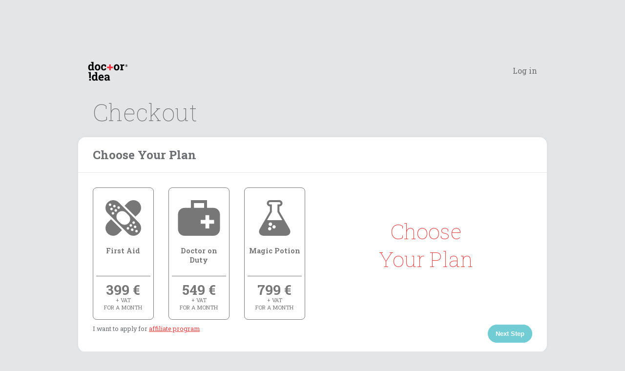

--- FILE ---
content_type: text/html; charset=UTF-8
request_url: https://app.doctoridea.co/checkout/
body_size: 4443
content:
<!doctype html>
<html lang="en">
<head>
<meta charset="utf-8" />
<meta name="viewport" content="width=device-width, initial-scale=1, maximum-scale=5" />
<title>Checkout - Doctor Idea</title>
<meta name="author" content="Deos Solutions @ deos.lt" />
<meta name="generator" content="ECTO Framework" />
<link rel="alternate" href="https://app.doctoridea.co/checkout/" hreflang="en" />
<link rel="alternate" href="https://app.doctoridea.lt/registruotis/" hreflang="lt" />
<link rel="canonical" href="https://app.doctoridea.co/checkout/" />
<link rel="stylesheet" type="text/css" href="/css/sys/bootstrap-grid.css?_=1.0.72" media="all" />
<link rel="stylesheet" type="text/css" href="/css/register.css?_=1.0.72" media="all" />
<link rel="stylesheet" type="text/css" href="https://fonts.googleapis.com/css?family=Roboto+Slab:100,400,700" media="all" />
<link rel="stylesheet" type="text/css" href="/external/fontawesome-6/css/all.min.css?_=1.0.72" media="all" />
<link rel="stylesheet" type="text/css" href="/css/waves/waves.css?_=1.0.72" media="all" />
<link rel="stylesheet" type="text/css" href="/external/js/jquery.uiDialog.css?_=1.0.72" media="all" />
<script>var fwc = {"LANG":"en","LOCALE":"en_US","v":"1.0.72","c":"1.0.72"};</script>
<script>const fwl={h:[],loaded:false,list:[],reset:function(){fwl.loaded=false},set:function(f){if(fwl.loaded){f();return}fwl.h.push(f)},load:function(dep,f){if(typeof dep==="string")dep=[dep];if(fwl.loaded&&fwl.list.length==0){ResourceLoader.loadGroup(dep,function(){if(typeof f==="function")f()});return}fwl.list.push([dep,f])},run:function(){while(fwl.h.length>0){let c=fwl.h.shift();c()}fwl.runList()},runList:function(){if(fwl.list.length===0){fwl.loaded=true;return}const ev=fwl.list.shift();ResourceLoader.loadGroup(ev[0],function(){if(typeof ev[1]==="function")ev[1]();fwl.runList()})}};document.addEventListener("DOMContentLoaded",function(){window.ResourceLoader=function(){const loadedFiles=new Set;function detectLoadedFiles(){document.querySelectorAll('link[rel="stylesheet"]').forEach(link=>{if(link.href)loadedFiles.add(link.href)});document.querySelectorAll("script[src]").forEach(script=>{if(script.src)loadedFiles.add(script.src)})}detectLoadedFiles();function name(file){return file+(typeof fwc!=="undefined"?(file.indexOf("?")>-1?"&":"?")+"_="+fwc.c:"")}function loaded(f){for(let file of loadedFiles){if(file.includes(f))return true}return false}function loadFile(file){file=name(file);return new Promise((resolve,reject)=>{if(loaded(file)){resolve(file);return}let element;if(file.indexOf(".js?")!==-1||file.indexOf("api/js?")!==-1){element=document.createElement("script");element.src=file;element.async=true}else if(file.indexOf(".css?")!==-1){element=document.createElement("link");element.href=file;element.rel="stylesheet"}else{reject(new Error("Unsupported file type: "+file));return}element.onload=()=>{loadedFiles.add(file);resolve(file)};element.onerror=()=>reject(new Error("Failed to load: "+file));document.head.appendChild(element)})}function loadGroup(files,callback){const promises=files.map(file=>loadFile(file));Promise.all(promises).then(()=>{if(typeof callback==="function")callback()}).catch(err=>{console.error(err)})}return{loadGroup:loadGroup}}()});window.addEventListener("load",()=>{fwl.run()});</script>
<script>var LANG = "en";var LOCALE = "en_US";var APP_T_OK = "OK";
var APP_T_CANCEL = "Cancel";</script>
<script src="/external/js/jquery.js?_=1.0.72"></script>
<script src="/js/main.js?_=1.0.72"></script>
<script src="/css/waves/waves.js?_=1.0.72"></script>
<script src="/js/sys/functions.min.js?_=1.0.72"></script>
<script src="/js/sys/plugin_app.min.js?_=1.0.72"></script>
<script src="/external/js/jquery.uiDialog.js?_=1.0.72"></script>

</head>
<body class="register">
<w><header class="row g-0">
	<div class="col-4">
		<div class="logo"><a href="/" class="waves-effect"><img src="/design/logo.svg" alt="Doctor Idea" title="Doctor Idea" /></a></div>
	</div>
	<div class="col-8">
		<div class="user-icon"><a href="/login/" class="waves-effect">Log in</a>
</div>

	</div>
</header>

<section class="">
	<h1>Checkout</h1>

<div class="login-form box">
	<h4 class="box-title"><span>Choose Your Plan</span></h4>
<form method="post" action="/checkout/account/">
	<input type="hidden" id="plan" name="plan" value="0" />

	<div class="row">
		<div class="col-md-6">
			<div class="row">

<div class="col-sm-4">
	<label class="plan ">
		<input type="radio" name="plan" value="1"  onclick="checkPlan(this);" style="display:none;" />
		<div class="plan-icon"><svg version="1.1" id="Layer_1" xmlns="http://www.w3.org/2000/svg" xmlns:xlink="http://www.w3.org/1999/xlink" x="0px" y="0px"
	 viewBox="0 0 256 256" style="enable-background:new 0 0 256 256;" xml:space="preserve">
<style type="text/css">
.st0{fill-rule:evenodd;clip-rule:evenodd;}
</style>
<g>
	<g>
		<path class="st0" d="M57.7,135.1L57.7,135.1l62.5,62.8L101,217.5c-17,17.4-45.1,17.4-62.5,0c-17.4-17.4-17.4-45.5,0-62.8
			L57.7,135.1z"/>
		<path class="st0" d="M198.2,120.3L198.2,120.3l-62.8-62.5l19.6-19.6c17.4-17,45.5-17,62.8,0c17,17.4,17,45.5,0,62.8L198.2,120.3z"
			/>
		<path class="st0" d="M217.7,154.7L101,38.2c-17-17-45.1-17-62.5,0c-17.4,17.4-17.4,45.5,0,62.8l116.5,116.5
			c17.4,17.4,45.5,17.4,62.8,0C234.8,200.2,234.8,172.1,217.7,154.7z M96.2,62.9c2.5-2.8,7.3-2.8,10.4,0c2.8,2.8,2.8,7.6,0,10.4
			c-3.2,3.2-7.9,3.2-10.4,0C93.4,70.4,93.4,65.7,96.2,62.9z M46.7,56.9c-3.1-2.9-3.1-7.6,0-10.4c2.8-2.8,7.6-2.8,10.4,0
			c2.8,2.8,2.8,7.6,0,10.4C54.3,59.7,49.5,59.7,46.7,56.9z M54.9,81.5c-2.8-2.9-2.8-7.3,0-10.4c2.9-2.5,7.3-2.5,10.4,0
			c2.8,3.2,2.8,7.6,0,10.4C62.1,84.3,57.7,84.3,54.9,81.5z M73.5,106.4c-2.8,2.8-7.6,2.8-10.4,0c-2.8-2.8-2.8-7.6,0-10.4
			c2.8-2.8,7.6-2.8,10.4,0C76.4,98.8,76.4,103.6,73.5,106.4z M71.3,65.1c-2.5-2.8-2.5-7.3,0-10.4c2.8-2.8,7.6-2.8,10.4,0
			c2.8,3.2,2.8,7.6,0,10.4C78.9,67.9,74.1,67.9,71.3,65.1z M79.5,89.7c-2.8-2.5-2.8-7.3,0-10.4c2.8-2.8,7.9-2.8,10.4,0
			c2.8,3.2,2.8,7.9,0,10.4C87.4,92.8,82.4,92.8,79.5,89.7z M112.3,157.9l-14.5-14.2c-12.3-12.6-12.3-33.1,0-45.8
			c12.6-12.6,33.5-12.6,46.1,0l14.2,14.2c12.6,12.6,12.6,33.1,0,45.8C145.5,170.5,125,170.5,112.3,157.9z M160,192.6
			c-3.2,3.2-7.6,3.2-10.4,0c-2.8-2.8-2.8-7.2,0-10.1c2.8-2.8,7.3-2.8,10.4,0C162.8,185.3,162.8,189.7,160,192.6z M166,176.2
			c-2.5-2.8-2.5-7.6,0-10.4c2.8-2.5,7.6-2.5,10.4,0c2.8,2.8,2.8,7.6,0,10.4C173.6,179,168.8,179,166,176.2z M184.6,201.1
			c-2.5,2.8-7.6,2.8-10.4,0c-2.8-2.8-2.8-7.9,0-10.4c2.8-2.8,7.9-2.8,10.4,0C187.5,193.2,187.5,198.3,184.6,201.1z M182.7,159.8
			c-2.8-2.8-2.8-7.6,0-10.4c2.9-2.8,7.3-2.8,10.1,0c3.2,2.9,3.2,7.6,0,10.4C190,162.6,185.6,162.6,182.7,159.8z M190.9,184.4
			c-2.8-2.5-2.8-7.6,0-10.4c2.5-2.8,7.6-2.8,10.4,0c2.8,2.8,2.8,7.9,0,10.4C198.5,187.2,193.5,187.2,190.9,184.4z M209.6,209.3
			c-2.9,2.5-7.6,2.5-10.4,0c-2.8-2.8-2.8-7.6,0-10.4c2.8-2.8,7.6-2.8,10.4,0C212.1,201.7,212.1,206.5,209.6,209.3z"/>
	</g>
</g>
</svg>
</div>
		<div class="plan-name">First Aid</div>

		<div class="plan-price">
			<span>399 €</span>
			<br/>
			+ VAT			<br/>
			FOR A MONTH		</div>
	</label>
</div>
<div class="col-sm-4">
	<label class="plan ">
		<input type="radio" name="plan" value="3"  onclick="checkPlan(this);" style="display:none;" />
		<div class="plan-icon"><svg version="1.1" id="Layer_1" xmlns="http://www.w3.org/2000/svg" xmlns:xlink="http://www.w3.org/1999/xlink" x="0px" y="0px"
	 viewBox="0 0 256 256" style="enable-background:new 0 0 256 256;" xml:space="preserve">
<style type="text/css">
.st0{fill-rule:evenodd;clip-rule:evenodd;}
</style>
<path class="st0" d="M211.6,69.8h-37.2V25.5H81.7v44.3H44.8C24,69.8,7.2,86.1,7.2,107v86c0,20.8,16.7,37.6,37.6,37.6h166.7
	c20.1,0,37.2-16.8,37.2-37.6v-86C248.8,86.1,231.7,69.8,211.6,69.8z M99.2,42.2h58.1v27.5H99.2V42.2z M214.9,160.9h-27.5v27.5h-22
	v-27.5h-27.5v-21.6h27.5v-27.5h22v27.5h27.5V160.9z"/>
</svg>
</div>
		<div class="plan-name">Doctor on Duty</div>

		<div class="plan-price">
			<span>549 €</span>
			<br/>
			+ VAT			<br/>
			FOR A MONTH		</div>
	</label>
</div>
<div class="col-sm-4">
	<label class="plan ">
		<input type="radio" name="plan" value="2"  onclick="checkPlan(this);" style="display:none;" />
		<div class="plan-icon"><svg version="1.1" id="Layer_1" xmlns="http://www.w3.org/2000/svg" xmlns:xlink="http://www.w3.org/1999/xlink" x="0px" y="0px"
	 viewBox="0 0 256 256" style="enable-background:new 0 0 256 256;" xml:space="preserve">
<style type="text/css">
	.st0{fill-rule:evenodd;clip-rule:evenodd;}
</style>
<path d="M212.7,189.5L201,168.7C190.6,151,173.9,122,163.5,104l-8.2-14.5V61.1c9.8,0,17.7-7.9,17.7-17.7c0-9.8-7.9-18-17.7-18h-54.6
	c-9.8,0-17.7,8.2-17.7,18c0,9.8,7.9,17.7,17.7,17.7v28.4L92.5,104c-10.4,18-27.1,47-37.5,64.7l-11.7,20.8c-3.5,6-5.4,11.7-5.4,17.4
	c0,3.2,0.6,6.6,2.2,9.5c1.9,4.4,5.7,8.2,10.1,10.4c4.7,2.5,10.4,3.8,16.4,3.8h24c20.5,0,54.3,0,74.8,0h24c8.2,0,15.1-2.2,20.5-6.3
	c2.5-2.2,4.7-4.7,6-7.9c1.6-2.8,2.2-6.3,2.2-9.5C218.1,201.2,216.2,195.5,212.7,189.5z M99.4,199.9c-5.4,0-9.5-4.4-9.5-9.5
	c0-5.4,4.1-9.8,9.5-9.8c5.4,0,9.5,4.4,9.5,9.8C108.9,195.5,104.8,199.9,99.4,199.9z M103.5,174.1c-5.7,0-10.1-4.4-10.1-10.1
	c0-5.7,4.4-10.1,10.1-10.1c5.7,0,10.1,4.4,10.1,10.1C113.6,169.6,109.2,174.1,103.5,174.1z M124.4,188.9c-5.4,0-9.5-4.1-9.5-9.8
	c0-5,4.1-9.5,9.5-9.5c5.4,0,9.8,4.4,9.8,9.5C134.2,184.8,129.7,188.9,124.4,188.9z M84.3,140.6c6.6-11.4,12.9-22.4,18-30.9l9.8-17
	V49.8h-11.4c-3.5,0-6.3-2.8-6.3-6.3c0-3.8,2.8-6.6,6.3-6.6h54.6c3.5,0,6.3,2.8,6.3,6.6c0,3.5-2.8,6.3-6.3,6.3h-11.4v42.9l9.8,17
	c5,8.5,11.3,19.6,18,30.9C149.6,140.6,101,140.6,84.3,140.6z"/>
</svg>
</div>
		<div class="plan-name">Magic Potion</div>

		<div class="plan-price">
			<span>799 €</span>
			<br/>
			+ VAT			<br/>
			FOR A MONTH		</div>
	</label>
</div>

			</div>
		</div>
		<div class="col-md-6">
			<div class="plan-data-wrap">
				<div class="plan-data active plan_0">
					Choose Your Plan				</div>
				<div class="plan-data  plan_-1">
					<div class="plan-title">Demo Injection</div>
					<div class="row">
						<div class="col-6">
							<ul>
<li>1 Project for Free</li><li>Unlimited modifications</li><li>48 h turnaround time</li><li>Dedicated professional designer</li><li>Chat with your designer</li><li>No contracts</li>							</ul>
						</div>
						<div class="col-6">
							<ul>
<li>Plan is valid for 7 days</li>							</ul>
						</div>
					</div>
				</div>
								<div class="plan-data  plan_1">
					<div class="plan-title">First Aid</div>
					<div class="row">
						<div class="col-6">
							<ul>
<li>1 active project at a time</li><li>1 brand folder</li><li>Unlimited design requests</li><li>Unlimited modifications</li><li>48 h turnaround time</li>							</ul>
						</div>
						<div class="col-6">
							<ul>
<li>Dedicated professional designer</li><li>Chat with your designer</li><li>No contracts</li>							</ul>
						</div>
					</div>
				</div>
				<div class="plan-data  plan_3">
					<div class="plan-title">Doctor on Duty</div>
					<div class="row">
						<div class="col-6">
							<ul>
<li>1 active project at the time</li><li>24 hours Turnaround time</li><li>Unlimited modifications</li><li>Dedicated professional designer</li><li>14 days money back guarantee</li><li>No contracts</li><li>Valid for 1 month</li>							</ul>
						</div>
						<div class="col-6">
							<ul>
<li>Dedicated professional designer</li><li>Chat with your designer</li>							</ul>
						</div>
					</div>
				</div>
				<div class="plan-data  plan_2">
					<div class="plan-title">Magic Potion</div>
					<div class="row">
						<div class="col-6">
							<ul>
<li>2 active projects at a time</li><li>Unlimited brand folders</li><li>Unlimited design requests</li><li>Unlimited modifications</li><li>Several login accounts</li><li>24 h turnaround time</li>							</ul>
						</div>
						<div class="col-6">
							<ul>
<li>Dedicated professional designer</li><li>Chat with your designer</li><li>No contracts</li>							</ul>
						</div>
					</div>
				</div>
			</div>
		</div>
	</div>

<p style="float: right;z-index:999;"><button type="submit" class="ui-button ui-button-action waves-effect waves-light">Next Step</button></p>
<p style="z-index:999;font-size:0.8rem;">I want to apply for <a href="?affiliate">affiliate program</a>

</p>

</form>

<script>
var z = 9;
function checkPlan(e)
{
	var p = $(e).val();
	var pa = $('#plan').val();

	if(p == pa)
		return;

	$('.plan.active').removeClass('active');
	$(e).parent().addClass('active');
	$('#plan').val(p);

	z++;

	$('.plan_'+ p).css('z-index', z).fadeIn(250, function(){
		$('.plan-data.active').removeClass('active');
		$('.plan_'+ p).addClass('active');
		$('.plan_'+ pa).hide();
	});
}
</script>
	</div>
</section></w>
</body>
</html>

--- FILE ---
content_type: text/css
request_url: https://app.doctoridea.co/css/register.css?_=1.0.72
body_size: 1909
content:

/**
 * CSS
 */

html, body, div, dl, dt, dd, h1, h2, h3, pre, form, label, fieldset, input, p, blockquote, th, td { margin:0;padding:0; }
ol, ul { margin:0;padding:10px 10px 10px 30px; }
table { border-collapse:collapse;border-spacing:0; }
fieldset, img { border:0; }
:active, :focus { outline:0; }
acronym { cursor:help;border-bottom:1px dotted #ccc; }
button, label { cursor:pointer; }
textarea { overflow: auto; }
p { margin: 10px 0; }
img, iframe {vertical-align: middle;}

* {
	-webkit-box-sizing: border-box;
	-moz-box-sizing: border-box;
	box-sizing: border-box;
}
*:before,
*:after {
	-webkit-box-sizing: border-box;
	-moz-box-sizing: border-box;
	box-sizing: border-box;
}

/* Global */
html,
body {
	color: #6d6e71;
	height: 100%;
	background-color: #e4e5e6;
}
html,
body,
table {
	font: normal 20px 'Roboto Slab', serif;
	color: #6d6e71;
}
a,
a:link,
a:visited {
	color:#E64244;
	text-decoration: underline;
}
a:active,
a:hover {
	color:#E64244;
	text-decoration: none;
}
table {
	font-size: 11px;
}
table th,
table td {
	-webkit-box-sizing: content-box;
	-moz-box-sizing: content-box;
	box-sizing: content-box;
}

.none {
	height: 0 !important;
	overflow: hidden !important;
}

.ui-message {
	background: #fde7e7;
	color: #f0615b;
	border-radius: 3px;
	margin-bottom: 20px;
	padding: 10px;
	font-size: 14px;
	text-align: center;
}
.ui-message li {
	text-align: left;
}
.ui-message-error {
	background: #fde7e7 !important;
	color: #f0615b !important;
}
.ui-message-success {
	background:#ECF7E9 !important;
	color:#80C96D !important;
}
.ui-message-warning {
	background: #fff0e0 !important;
	color: #ff9a2e !important;
}
.ui-message-info {
	background: #e1f2fb !important;
	color: #37a5e4 !important;
}

.ui-input {
	border: 1px solid #6d6e71;
	font-size: 13px;
	padding: 10px 15px;
	border-radius: 33px;
	width: 100%;
}
.ui-button {
	background: #71ccd4;
	border: 1px solid #71ccd4;
	font-size: 13px;
	padding: 10px 15px;
	border-radius: 33px;
	color: #fff;
	font-weight: bold;
}
.ui-button:hover,
.ui-button:active {
	background: #66c1c9;
	border: 1px solid #66c1c9;
}
.ui-button-red {
	background: transparent;
	border: 1px solid #e83539;
	font-size: 13px;
	padding: 10px 15px;
	border-radius: 33px;
	color: #e83539;
	font-weight: bold;
	text-decoration: none !important;
}

h1 {
	font-weight: 100;
	font-size: 3em;
	padding: 20px 30px;
}

.register {
	margin: 64px auto 0;
	height: auto;
	width: 95%;
	max-width: 960px;
	padding: 50px 0;
}

body > header {
	position: fixed;
	top: 0;
	left: 0;
	right: 0;
	height: 65px;
	background: #fff;
	border-bottom: 1px solid rgba(128, 128, 128, 0.5);
	-webkit-box-shadow: 0px 0px 5px 5px rgba(0, 0, 0, 0.05);
	-moz-box-shadow:    0px 0px 5px 5px rgba(0, 0, 0, 0.05);
	box-shadow:         0px 0px 5px 5px rgba(0, 0, 0, 0.05);
	z-index: 10;
}

.logo {
	display: block;
	float: left;
}
.logo a {
	display: block;
	padding: 12px 20px;
}
.logo img {
	height: 40px;
}
.user-icon {
	float: right;
}
.user-icon a {
	display: block;
	font-size: 16px;
	line-height: 36px;
	padding: 13px 20px;
	color: inherit;
	text-decoration: none;
}
.user-icon i {
	display: inline-block;
	margin-right: 10px;
}
.user-icon img {
	display: inline-block;
	height: 36px;
	border-radius: 999px;
	margin-left: 10px;
}


.login-form {
}
.ui-form-block {
	list-style: none;
	padding: 0;
	margin: 0;
}
.ui-form-block dd {
	margin: 10px 0 20px;
}
.ui-form-bottom-loader {
	float: right;
}
.ui-form-bottom-buttons {
	margin-bottom: 0 !important;
	text-align: right;
}
.ui-form-error .ui-input {
	border-color: #e83539;
}


.box {
	padding: 30px;
	background: #fff;
	-webkit-box-shadow: 0 0 5px 0 rgba(0, 0, 0, 0.05);
	-moz-box-shadow:    0 0 5px 0 rgba(0, 0, 0, 0.05);
	box-shadow:         0 0 5px 0 rgba(0, 0, 0, 0.05);
	border-radius: 15px;
}
.box .box-title {
	margin: -30px -30px 0 -30px;
	padding: 20px 30px;
	border-bottom: 1px solid #e6e7e7;
	margin-bottom: 30px;
	font-size: 24px;
}

.plan {
	border: 1px solid #777;
	padding: 0.5em 0.5em 7em 0.5em;
	text-align: center;
	border-radius: 0.5em;
	height: 100%;
	color: #777;
	position: relative;
	cursor: pointer;
	display: block;
}
.plan-icon {
	padding: 0.5em;
	vertical-align: middle;
}
.plan-name {
	font-weight: bold;
	font-size: 0.9em;
}
.plan-price {
	border-top: 1px solid #777;
	position: absolute;
	margin: 0 0.5em;
	padding: 1.5em 0;
	bottom: 0;
	left: 0;
	right: 0;
	text-transform: uppercase;
	font-size: 0.7em;
}
.plan-price span {
	font-size: 2.5em;
	display: inline-block;
	font-weight: bold;
	line-height: 0.8em;
}
.plan.disabled {
	cursor: no-drop;
}
.plan.disabled {
	border-color: #ddd;
	color: #ddd;
}
.plan.disabled .plan-price {
	border-color: #ddd;
}



.plan.active {
	border: 1px solid #E64244;
	color: #E64244;
}
.plan.active .plan-price {
	border-top: 1px solid #E64244;
}
.plan svg * {
	fill: #777777;
}
.plan.active svg * {
	fill: #E64244;
}

.plan-data-wrap {
	position: relative;
}
.plan-data {
	color: #E64244;
	background: #fff;
	display: none;
	position: absolute;
	top: 0;
	left: 0;
	right: 0;
	bottom: 0;
}
.plan-title {
	border: 1px solid #E64244;
	border-radius: 1em;
	font-weight: bold;
	padding: 0.25em 1em;
}
.plan-data ul {
	list-style: none;
	padding: 0.5em 0 0 0.75em;
	margin: 0;
}
.plan-data li {
	padding: 5px 0;
	padding-left: 1em;
	text-indent: -1em;
	font-size: 0.65em;
}
.plan-data li:before {
	content: "+";
	padding-right: 5px;
}
.plan-data.active {
	display: block;
	position: static;
}


.b-contain *, .b-contain *::before, .b-contain *::after {
	box-sizing: content-box !important;
}

.b-contain input {
	position: absolute;
	z-index: -1;
	opacity: 0;
}

.b-contain span {
	line-height: 1.54;
	font-size: 1rem;
	font-family: inherit;
}

.b-contain {
	display: table;
	position: relative;
	padding-left: 1.8rem;
	cursor: pointer;
	margin-bottom: .5rem;
}

.b-contain input[type="checkbox"] ~ .b-input {
	position: absolute;
	top: 0;
	left: 0;
	height: 1.25rem;
	width: 1.25rem;
	background: rgba(238, 238, 238, 1);
	transition: background 250ms;
	border: 1px solid rgba(217, 217, 217, 1);
	border-radius: 0.125rem;
}

.b-contain input[type="radio"] ~ .b-input {
	position: absolute;
	top: 0;
	left: 0;
	height: 1.25rem;
	width: 1.25rem;
	background: rgba(238, 238, 238, 1);
	transition: background 250ms;
	border: 1px solid rgba(217, 217, 217, 1);
	border-radius: 2.0rem;
}

.b-contain input[type="checkbox"] ~ .b-input::after {
	content: '';
	position: absolute;
	display: none;
	left: .45rem;
	top: .18rem;
	width: .25rem;
	height: .6rem;
	border: solid rgba(255, 255, 255, 1);
	border-width: 0 2px 2px 0;
	transition: background 250ms;
	transform: rotate(45deg);
}

.b-contain input[type="radio"] ~ .b-input::after {
	content: '';
	position: absolute;
	display: none;
	left: .25rem;
	top: .25rem;
	width: .75rem;
	height: .75rem;
	border-radius: 2.0rem;
	background: rgba(255, 255, 255, 1);
	transition: background 250ms;
}

.b-contain input:disabled ~ .b-input::after {
	border-color: rgba(153, 153, 153, 1);
}

.b-contain input:checked ~ .b-input::after {
	display: block;
}

.b-contain:hover input ~ .b-input,
.b-contain input:focus ~ .b-input {
	background: rgba(238, 238, 238, 1);
}

.b-contain input:focus ~ .b-input {
	box-shadow: 0 0 0 2px rgba(153, 153, 153, 1);
}

.b-contain input:checked ~ .b-input {
	background: rgba(230, 66, 68, 1);
	border-color: rgba(230, 66, 68, 1);
}

.b-contain input[type="checkbox"]:disabled ~ .b-input {
	background: rgba(221, 221, 221, 1);
	border-color: rgba(204, 204, 204, 1);
	opacity: 0.6;
	cursor: not-allowed;
}

.b-contain input[type="radio"]:disabled ~ .b-input {
	background: rgba(221, 221, 221, 1);
	border-color: rgba(204, 204, 204, 1);
	opacity: 0.6;
	cursor: not-allowed;
}

.b-contain input[type="radio"]:disabled ~ .b-input::after {
	background: rgba(153, 153, 153, 1);
}

.b-contain input:checked:focus ~ .b-input, .b-contain:hover input:not([disabled]):checked ~ .b-input {
	background: rgba(230, 66, 68, 1);
	border-color: rgba(230, 66, 68, 1);
}

.b-contain .b-input::before {
	content: '';
	display: block;
	position: absolute;
	left: 0;
	top: 0;
	width: 3rem;
	height: 3rem;
	margin-left: -0.85rem;
	margin-top: -0.85rem;
	background: rgba(230, 66, 68, 1);
	border-radius: 2rem;
	opacity: 0.6;
	z-index: 99999;
	transform: scale(0);
}

@keyframes b-ripple {
	0% {
		transform: scale(0);
	}

	20% {
		transform: scale(1);
	}

	100% {
		opacity: 0;
		transform: scale(1);
  	}
}

@keyframes b-ripple-duplicate {
	0% {
		transform: scale(0);
	}

	30% {
		transform: scale(1);
	}

	60% {
		transform: scale(1);
	}

	100% {
		opacity: 0;
		transform: scale(1);
  	}
}

.b-contain input + .b-input::before {
	animation: b-ripple 250ms ease-out;
}

.b-contain input:checked + .b-input::before {
	animation-name: b-ripple-duplicate;
}

.b-contain .b-input::before {
	visibility: hidden;
}

.b-contain input:focus + .b-input::before {
	visibility: visible;
}

.b-contain:first-child .b-input::before {
	visibility: hidden;
}

.plan_0 {
    font-size: 43px;
    padding-top: 61px;
    text-align: center;
    font-weight: 100;
    position: static;
	margin: 0 auto;
    width: 50%;
}

@media screen and (max-width: 1700px) {
	html,
	body,
	table {
		font: normal 16px 'Roboto Slab', serif;
		color: #6d6e71;
	}
}

@media screen and (max-width: 768px) {
	.register {
		padding: 0;
	}
	.logo a {
		padding: 12px 10px;
	}
	.plan-data-wrap {
		margin-top: 20px;
	}
}

@media screen and (max-width: 576px) {
	.box {
		padding: 15px;
	}
	.box .box-title {
		margin: -15px -15px 0 -15px;
		padding: 10px 15px;
		margin-bottom: 15px;
	}
	.plan {
		margin-bottom: 10px;
		text-align: left;
		padding: 0.25em;
		height: auto;
	}
	.plan-icon {
		width: 70px;
		display: inline-block;
	}
	.plan-icon img {
		width: 100%;
	}

	.plan-name {
		display: inline-block;
	}

	.plan-price {
		left: auto;
		right: 0;
		top: 0;
		bottom: 0;
		border: 0 none !important;
	}
}

--- FILE ---
content_type: text/css
request_url: https://app.doctoridea.co/css/waves/waves.css?_=1.0.72
body_size: 362
content:

/*!
 * Waves v0.6.0
 * http://fian.my.id/Waves
 *
 * Copyright 2014 Alfiana E. Sibuea and other contributors
 * Released under the MIT license
 * https://github.com/fians/Waves/blob/master/LICENSE
 */
.waves-effect {
  position: relative;
  cursor: pointer;
  display: inline-block;
  overflow: hidden;
  -webkit-user-select: none;
  -moz-user-select: none;
  -ms-user-select: none;
  user-select: none;
  -webkit-tap-highlight-color: transparent;
  vertical-align: middle;
  z-index: 1;
  will-change: opacity, transform;
  -webkit-transition: all 0.3s ease-out;
  -moz-transition: all 0.3s ease-out;
  -o-transition: all 0.3s ease-out;
  -ms-transition: all 0.3s ease-out;
  transition: all 0.3s ease-out;
}
.waves-effect .waves-ripple {
  position: absolute;
  border-radius: 50%;
  width: 20px;
  height: 20px;
  margin-top: -10px;
  margin-left: -10px;
  opacity: 0;
  background: rgba(0, 0, 0, 0.2);
  -webkit-transition: all 0.7s ease-out;
  -moz-transition: all 0.7s ease-out;
  -o-transition: all 0.7s ease-out;
  -ms-transition: all 0.7s ease-out;
  transition: all 0.7s ease-out;
  -webkit-transition-property: -webkit-transform, opacity;
  -moz-transition-property: -moz-transform, opacity;
  -o-transition-property: -o-transform, opacity;
  transition-property: transform, opacity;
  -webkit-transform: scale(0);
  -moz-transform: scale(0);
  -ms-transform: scale(0);
  -o-transform: scale(0);
  transform: scale(0);
  pointer-events: none;
}
.waves-notransition {
  -webkit-transition: none !important;
  -moz-transition: none !important;
  -o-transition: none !important;
  -ms-transition: none !important;
  transition: none !important;
}
.waves-circle {
  -webkit-transform: translateZ(0);
  -moz-transform: translateZ(0);
  -ms-transform: translateZ(0);
  -o-transform: translateZ(0);
  transform: translateZ(0);
  text-align: center;
  width: 2.5em;
  height: 2.5em;
  line-height: 2.5em;
  border-radius: 50%;
  -webkit-mask-image: none;
}
.waves-input-wrapper {
  border-radius: 0.2em;
  vertical-align: bottom;
}
.waves-input-wrapper .waves-button-input {
  position: relative;
  top: 0;
  left: 0;
  z-index: 1;
}
.waves-block {
  display: block;
}
.waves-effect.waves-light .waves-ripple {
  background-color: rgba(255, 255, 255, 0.4);
}
.waves-effect.waves-custom .waves-ripple {
  background-color: rgba(254, 98, 113, 0.4);
}
.waves-effect.waves-primary .waves-ripple {
  background-color: rgba(70, 103, 204, 0.4);
}
.waves-effect.waves-success .waves-ripple {
  background-color: rgba(62, 200, 69, 0.4);
}
.waves-effect.waves-info .waves-ripple {
  background-color: rgba(69, 176, 226, 0.4);
}
.waves-effect.waves-warning .waves-ripple {
  background-color: rgba(251, 202, 53, 0.4);
}
.waves-effect.waves-danger .waves-ripple {
  background-color: rgba(233, 97, 84, 0.4);
}
.waves-effect.waves-pink .waves-ripple {
  background-color: rgba(255, 138, 204, 0.4);
}
.waves-effect.purple .waves-ripple {
  background-color: rgba(170, 129, 243, 0.2);
}
.waves-effect.waves-inverse .waves-ripple {
  background-color: rgba(96, 102, 122, 0.4);
}

--- FILE ---
content_type: text/css
request_url: https://app.doctoridea.co/external/js/jquery.uiDialog.css?_=1.0.72
body_size: 4593
content:

/**
 * JS Dialog
 *
 * This software is released under the MIT License <http://www.opensource.org/licenses/mit-license.php>
 *
 * @copyright	Copyright (c) ecto.lt
 * @author		Benas Valančius <benas@ecto.lt>
 * @url			http://ecto.lt
 * @version		0.0.8
 */

/* layout */
.ui-dialog-handler {
	position: fixed;
	top: 0;
	right: 0;
	bottom: 0;
	left: 0;
	overflow: auto;
	margin: auto;

	padding: .5rem;

	box-sizing: border-box;
	height: 100vh;

	display: -moz-flex;
	display: -ms-flexbox;
	display: -webkit-flex;
	display: flex;

	-moz-flex-align: center;
	-ms-flex-align: center;
	-webkit-align-items: center;
	align-items: center;

	-moz-justify-content: center;
	-ms-flex-pack: center;
	-webkit-justify-content: center;
	justify-content: center
}
.ui-dialog-wrapper {
	z-index: 501;
	outline: 0 none;
	-moz-box-sizing: border-box;
	-webkit-box-sizing: border-box;
	box-sizing: border-box;

	display: -moz-flex;
	-moz-flex-direction: column;
	-moz-flex-wrap: nowrap;

	display: -webkit-flex;
	-webkit-flex-direction: column;
	-webkit-flex-wrap: nowrap;

	display: -ms-flex;
	-ms-flex-direction: column;
	-ms-flex-wrap: nowrap;

	display: flex;
	flex-direction: column;
	flex-wrap: nowrap;
}
.ui-dialog-header {
	cursor: default;
	-moz-flex-shrink: 0;
	-webkit-flex-shrink: 0;
	-ms-flex-shrink: 0;
	flex-shrink: 0;
}
.ui-dialog-title {
}
.ui-dialog-header .ui-dialog-close:after {
	background-image: url([data-uri]);
	content: '';
	height: 11px;
	position: absolute;
	right: 17px;
	width: 11px;
}
.ui-dialog-header .ui-dialog-close {
	height: 11px;
	padding: 17px;
	position: absolute;
	right: 0;
	top: 0;
	width: 11px;
	cursor: pointer;
	z-index: 2;
}
.ui-dialog-content {
	-moz-flex-grow: 1;
	-webkit-flex-grow: 1;
	-ms-flex-grow: 1;
	flex-grow: 1;
	overflow: auto;
}
.ui-dialog-container {
}
.ui-dialog-footer {
	-moz-flex-shrink: 0;
	-webkit-flex-shrink: 0;
	-ms-flex-shrink: 0;
	flex-shrink: 0;
}
#ui-dialog-loading {
	position:fixed;
	z-index: 9999;
	top:0;
	right:0;
	bottom:0;
	left:0;
}
#ui-dialog-loading div {
	width: 44px;
	height: 44px;
	background: #000 url([data-uri]) center center no-repeat;
	border-radius: 8px;
	position: fixed;
	top: 50%;
	left: 50%;
	margin-top: -22px;
	margin-left: -22px;
	opacity: 0.8;
	z-index: 5001;
}

/* style */
.ui-dialog-scroll,
.ui-dialog-overlay {
	background: rgba(255, 255, 255, .25);
	backdrop-filter: blur(2px);
}
.ui-dialog-wrapper {
	color: #000;
	padding: 30px 42px;
	background: #fff;
	border: 1px solid rgba(0, 0, 0, 0.333);
	box-shadow: 0 4px 16px rgba(0, 0, 0, 0.2);
}
.ui-dialog-header {
	color: #000;
	line-height: 24px;
}
.ui-dialog-title {
	font-size: 16px;
	margin: 0 0 16px;
}
.ui-dialog-content {
}
.ui-dialog-footer {
	margin-top: 16px;
}
.ui-dialog-footer button {
	background-color: #F5F5F5;
	background-image: -moz-linear-gradient(center top , #F5F5F5, #F1F1F1);
	border: 1px solid rgba(0, 0, 0, 0.1);
	border-radius: 2px 2px 2px 2px;
	color: #444;
	cursor: default;
	font-size: 11px;
	font-weight: bold;
	height: 29px;
	line-height: 27px;
	margin: 0 16px 0 0;
	min-width: 72px;
	outline: 0 none;
	padding: 0 8px;
}
.ui-dialog-footer button:hover {
	background-color: #F8F8F8;
	background-image: -moz-linear-gradient(center top , #F8F8F8, #F1F1F1);
	border: 1px solid #C6C6C6;
	box-shadow: 0 1px 1px rgba(0, 0, 0, 0.1);
	color: #333;
}
.ui-dialog-footer button:active {
	background-color: #F8F8F8;
	background-image: -moz-linear-gradient(center top , #F8F8F8, #F1F1F1);
	border: 1px solid #C6C6C6;
	box-shadow: 0 1px 2px rgba(0, 0, 0, 0.1) inset;
	color: #333;
}
.ui-dialog-footer button:focus {
	border: 1px solid #4D90FE;
}
.ui-dialog-footer button[disabled] {
	background: none repeat scroll 0 0 #FFFFFF;
	border: 1px solid rgba(0, 0, 0, 0.05);
	box-shadow: none;
	color: #B8B8B8;
}
.ui-dialog-footer .action {
	background-color: #4D90FE;
	background-image: -moz-linear-gradient(center top , #4D90FE, #4787ED);
	border: 1px solid #3079ED;
	color: #FFF;
}
.ui-dialog-footer .action:hover {
	background-color: #357AE8;
	background-image: -moz-linear-gradient(center top , #4D90FE, #357AE8);
	border: 1px solid #2F5BB7;
	color: #FFF;
}
.ui-dialog-footer .action:active {
	background-color: #357AE8;
	background-image: -moz-linear-gradient(center top , #4D90FE, #357AE8);
	border: 1px solid #2F5BB7;
	box-shadow: 0 1px 2px rgba(0, 0, 0, 0.3) inset;
	color: #FFF;
}
.ui-dialog-footer .action:focus {
	border: 1px solid transparent;
	box-shadow: 0 0 0 1px #FFF inset;
	outline: 0 none transparent;
}
.ui-dialog-footer .action[disabled] {
	background: none repeat scroll 0 0 #4D90FE;
	box-shadow: none;
	color: #FFF;
	opacity: 0.5;
}

@media all and (max-width : 650px) {
	.ui-dialog-wrapper {
		padding: 15px;
		border: 0 none;
	}
}

--- FILE ---
content_type: application/x-javascript
request_url: https://app.doctoridea.co/js/sys/functions.min.js?_=1.0.72
body_size: 1384
content:
function _(langId,module){if(typeof __=="undefined")return langId;if(typeof module!="undefined"&&typeof __[langId+"|"+module]!="undefined")return __[langId+"|"+module];if(typeof __[langId]!="undefined")return __[langId];return langId}var form={checkEmail:function(email){var filter=/^(([^<>()\[\]\\.,;:\s@"]+(\.[^<>()\[\]\\.,;:\s@"]+)*)|(".+"))@((\[[0-9]{1,3}\.[0-9]{1,3}\.[0-9]{1,3}\.[0-9]{1,3}\])|(([a-zA-Z\-0-9]+\.)+[a-zA-Z]{2,}))$/;if(filter.test(email))return true;return false},checkPath:function(string){var regexp=/^([\w-]+(?:\.[\w-]+)*)$/i;if(regexp.test(string))return true;return false},checkDate:function(Y,M,D){Y=Y-0;M=M-0;D=D-0;if(!(Y>=1e3&&Y<=3e3))return false;if(!(M>=1&&M<=12))return false;var dayCount={1:31,2:28,3:31,4:30,5:31,6:30,7:31,8:31,9:30,10:31,11:30,12:31};if(Y%4==0)dayCount[2]+=1;if(!(D>=1&&D<=dayCount[M]))return false;return true},setError:function(selector){if(!$(selector).length){alert('Element not found "'+selector+'".');return}$(selector).each(function(i){var parent=$(this).parent().get(0);while(parent.tagName.toLowerCase()!="li"&&parent.tagName.toLowerCase()!="body")parent=$(parent).parent().get(0);$(parent).attr("class","error")})},clearError:function(selector){if(!$(selector).length){alert('Element not found "'+selector+'".');return}$(selector).each(function(i){var parent=$(this).parent().get(0);while(parent.tagName.toLowerCase()!="li"&&parent.tagName.toLowerCase()!="body")parent=$(parent).parent().get(0);$(parent).attr("class","")})},clearErrors:function(selector){if(!$(selector).length){alert('Element not found "'+selector+'".');return}$(selector).find("li.error").attr("class","")},checkField:function(selector,rule,empty){if(rule===undefined)rule=false;if(empty===undefined)empty=true;if(!$(selector).length){alert('Element not found "'+selector+'".');return false}var value=$(selector).val();if(empty&&value==""){this.setError(selector);return false}if(rule){switch(rule){case"email":if(!this.checkEmail(value)){this.setError(selector);return false}break;case"path":if(!this.checkPath(value)){this.setError(selector);return false}break;default:}}this.clearError(selector);return true}};var formHandler={helper:{checkboxBlock:function(selector){if($(selector+":checked").length==0)return false;return true},checkDate:function(date){var d=date.split("-");if(d.length!=3)return false;return form.checkDate(d[0],d[1],d[2])},validateUrl:function(url){var filter=/^(https|http|ftp)\:\/\/\w+([\.\-]\w+)*\.\w{2,4}(\:\d+)*([\/\.\-\?\&\%\#]\w+)*\/?$/i;if(filter.test(url))return true;url="http://"+url;return filter.test(url)},validateEmail:function(email){var filter=/^(([^<>()\[\]\\.,;:\s@"]+(\.[^<>()\[\]\\.,;:\s@"]+)*)|(".+"))@((\[[0-9]{1,3}\.[0-9]{1,3}\.[0-9]{1,3}\.[0-9]{1,3}\])|(([a-zA-Z\-0-9]+\.)+[a-zA-Z]{2,}))$/;return filter.test(email)},setError:function(selector,is_error){if(is_error)$(selector).parents("dd").addClass("ui-form-error");else $(selector).parents("dd").removeClass("ui-form-error")}},checkForm:function(fields,errorOutput){if(fields===undefined)return true;var status=true;var error=new Array;for(var x=0,len=fields.length;x<len;++x){if(fields[x].rule!==false&&$(fields[x].selector).length==0){alert('Error: element(s) not found "'+fields[x].selector+'"');return false}var thisStatus=true;switch(fields[x].rule){case false:break;case undefined:case true:if($(fields[x].selector).attr("type")&&$(fields[x].selector).attr("type").toLowerCase()=="checkbox"&&!$(fields[x].selector).is(":checked"))thisStatus=false;else if($(fields[x].selector).attr("type")&&$(fields[x].selector).attr("type").toLowerCase()=="radio"&&!$(fields[x].selector).is(":checked"))thisStatus=false;else if($(fields[x].selector).val()==""||$(fields[x].selector).val()==null)thisStatus=false;break;case"email":if(!this.helper.validateEmail($(fields[x].selector).val()))thisStatus=false;break;case"date":if(!this.helper.checkDate($(fields[x].selector).val()))thisStatus=false;break}if(typeof fields[x].empty!=="undefined"&&fields[x].empty==$(fields[x].selector).val())thisStatus=false;if(thisStatus&&(fields[x].extra!==undefined||fields[x].validate!==undefined)){if(fields[x].validate!==undefined){var args=[fields[x].selector];for(var el=0,leng=fields[x].validate.length;el<leng;++el){if(el==0)var func=fields[x].validate[el];else args.push(fields[x].validate[el])}eval("var tmpStatus = "+func+"('"+args.join("','")+"');")}else eval("var tmpStatus = "+fields[x].extra+"('"+fields[x].selector+"');");if(tmpStatus!==true){thisStatus=false;if(fields[x].messageExtra!==undefined){if(typeof fields[x].messageExtra==="string")fields[x].message=fields[x].messageExtra;else if(fields[x].messageExtra[tmpStatus]!==undefined)fields[x].message=fields[x].messageExtra[tmpStatus]}else if(tmpStatus!==false)fields[x].message=tmpStatus}}this.helper.setError(fields[x].selector,!thisStatus);if(!thisStatus){status=false;if(fields[x].message)error.push(fields[x].message);console.log("error: "+fields[x].selector)}}if(error.length===0){$(errorOutput).slideUp(300,function(){$(this).removeAttr("class")});if(status)return true}else{if(error.length>1){var html="<ol>";for(var x=0,len=error.length;x<len;++x)html+="<li>"+error[x]+"</li>";html+="</ol>"}else html=error.join("");$(errorOutput).html(html).slideDown(300)}return false}};var lib={config:{numbers:{en:[".",","],lt:[","," "]},currency:{}}};lib.currency=function(val,currency){var c=lib.config.currency[currency];var p=(val*c.rate).toFixed(2).replace(/\d(?=(\d{3})+\.)/g,"$&#").split(".");return c.tpl.replace("{#}",p.join(c.sep[0]).replace("#",c.sep[1]))};lib.round=function($val,$precision){if(typeof $precision==="undefined")$precision=0;return Math.round($val*Math.pow(10,$precision))/Math.pow(10,$precision)};lib.number=function($val,$precision){if(typeof $precision==="undefined")$precision=0;var fixed=$precision>0?$precision:1;var c=lib.config.numbers[LANG];var p=$val.toFixed(fixed).replace(/\d(?=(\d{3})+\.)/g,"$&#").split(".");if($precision==0)return p[0].replace(/#/g,c[1]);return p.join(c[0]).replace(/#/g,c[1])};lib.date=function(date){var d=date.getDate();var m=date.getMonth()+1;var y=date.getFullYear();return""+y+"-"+(m<=9?"0"+m:m)+"-"+(d<=9?"0"+d:d)};

--- FILE ---
content_type: image/svg+xml
request_url: https://app.doctoridea.co/design/logo.svg
body_size: 1879
content:
<svg version="1.1" id="Layer_1" xmlns="http://www.w3.org/2000/svg" xmlns:xlink="http://www.w3.org/1999/xlink" x="0px" y="0px"
	 viewBox="0 0 927.1 451.8" style="enable-background:new 0 0 927.1 451.8;" xml:space="preserve">
<style type="text/css">
path,rect,polygon{fill:#000000;}
.st0{fill:#FA2A3B;}
</style>
<g>
	<g>
		<g>
			<path d="M95.7,187.7c-4.3,6.3-9.4,11.1-15.2,14.4c-5.8,3.3-12.5,4.9-20,4.9c-16.8,0-29.9-6.1-39.2-18.4
				C12,176.3,7.4,160.1,7.4,139.9v-2.6c0-21.5,4.7-38.9,14-52.1c9.3-13.2,22.5-19.8,39.4-19.8c6.8,0,12.9,1.5,18.4,4.5
				c5.5,3,10.3,7.2,14.4,12.7V33.5l-19.7-3.8V7.6h19.7h36.8v170.9l17.7,3.8v22.1H98.4L95.7,187.7z M44.2,139.9c0,11.9,2,21.3,6,28.2
				c4,6.9,10.5,10.3,19.6,10.3c5.4,0,10-1.1,14-3.3c4-2.2,7.2-5.3,9.7-9.5v-57.9c-2.5-4.4-5.7-7.8-9.7-10.2C80,95.2,75.3,94,70.1,94
				c-9,0-15.6,4-19.7,12c-4.1,8-6.2,18.4-6.2,31.3V139.9z"/>
			<path d="M159.7,134.8c0-20.4,5.7-37,17.1-50s27.1-19.5,47.2-19.5c20.2,0,36,6.5,47.4,19.4c11.4,13,17.1,29.6,17.1,50.1v2.6
				c0,20.5-5.7,37.2-17.1,50.1c-11.4,12.9-27.1,19.4-47.1,19.4c-20.3,0-36.1-6.5-47.5-19.4c-11.4-12.9-17.1-29.6-17.1-50.1V134.8z
				 M196.6,137.5c0,12.4,2.2,22.4,6.6,30c4.4,7.5,11.4,11.3,21.2,11.3c9.5,0,16.5-3.8,20.9-11.4c4.4-7.6,6.6-17.5,6.6-29.9v-2.6
				c0-12.1-2.2-22-6.7-29.6c-4.5-7.7-11.5-11.5-21.1-11.5s-16.6,3.8-20.9,11.5c-4.4,7.7-6.6,17.5-6.6,29.6V137.5z"/>
			<path d="M368.7,178.7c6.6,0,11.8-1.9,15.8-5.7c4-3.8,5.9-8.9,5.9-15.3h33.3l0.4,0.8c0.3,13.8-4.8,25.3-15.5,34.6
				c-10.7,9.3-24,13.9-39.9,13.9c-20.4,0-36-6.4-47.1-19.3c-11-12.9-16.5-29.4-16.5-49.6v-3.8c0-20.1,5.7-36.6,17-49.6
				c11.3-13,27.4-19.4,48.4-19.4c11,0,20.9,1.6,29.6,4.9c8.7,3.3,16,7.9,21.8,13.9l0.5,36.5h-29.9l-6.1-21.3c-1.9-1.6-4.1-2.9-6.8-4
				c-2.7-1.1-5.8-1.6-9.2-1.6c-10.4,0-17.8,3.8-22.1,11.4c-4.3,7.6-6.4,17.3-6.4,29.3v3.8c0,12.2,2,22,5.9,29.5
				C351.8,175,358.7,178.7,368.7,178.7"/>
			<path d="M601,134.8c0-20.4,5.7-37,17.1-50c11.4-13,27.1-19.5,47.2-19.5c20.2,0,36,6.5,47.4,19.4c11.4,13,17.1,29.6,17.1,50.1v2.6
				c0,20.5-5.7,37.2-17.1,50.1c-11.4,12.9-27.1,19.4-47.1,19.4c-20.3,0-36.1-6.5-47.5-19.4C606.7,174.7,601,158,601,137.5V134.8z
				 M637.9,137.5c0,12.4,2.2,22.4,6.6,30c4.4,7.5,11.4,11.3,21.2,11.3c9.5,0,16.5-3.8,20.9-11.4c4.4-7.6,6.6-17.5,6.6-29.9v-2.6
				c0-12.1-2.2-22-6.7-29.6c-4.5-7.7-11.5-11.5-21.1-11.5c-9.6,0-16.6,3.8-20.9,11.5c-4.4,7.7-6.6,17.5-6.6,29.6V137.5z"/>
			<path d="M748.6,182.3l17.7-3.8V93.8l-19.6-3.8V67.9h53.9l1.6,19.9c3.2-7.1,7.3-12.6,12.4-16.5c5-4,10.9-5.9,17.5-5.9
				c1.9,0,4,0.1,6.1,0.4c2.1,0.3,3.9,0.7,5.4,1.1l-3.9,33.6l-15.1-0.4c-5.4,0-9.8,1.1-13.4,3.2c-3.5,2.1-6.2,5.1-8.1,9v66.4
				l17.7,3.8v22.1h-72.2V182.3z"/>
			<path d="M180.7,424.9c-4.3,6.3-9.4,11.1-15.2,14.4c-5.8,3.3-12.5,4.9-20,4.9c-16.8,0-29.9-6.1-39.2-18.4
				c-9.3-12.3-13.9-28.5-13.9-48.7v-2.7c0-21.5,4.7-38.9,14-52.1c9.3-13.2,22.5-19.8,39.4-19.8c6.8,0,12.9,1.5,18.4,4.5
				c5.5,3,10.3,7.2,14.4,12.7v-48.9l-19.7-3.8v-22.2h19.7h36.8v170.9l17.7,3.8v22.1h-49.6L180.7,424.9z M129.2,377.1
				c0,11.9,2,21.3,6,28.2c4,6.9,10.5,10.3,19.6,10.3c5.4,0,10-1.1,14-3.3c4-2.2,7.2-5.3,9.7-9.5v-57.9c-2.5-4.4-5.7-7.8-9.7-10.2
				c-3.9-2.4-8.5-3.6-13.8-3.6c-9,0-15.6,4-19.7,12c-4.1,8-6.2,18.4-6.2,31.3V377.1z"/>
			<path d="M310.1,444.2c-19.7,0-35.4-6.3-47.2-18.9c-11.8-12.6-17.7-28.6-17.7-48.1v-5c0-20.3,5.6-37,16.7-50.1
				c11.1-13.1,26.1-19.6,44.8-19.6c18.4,0,32.7,5.6,42.9,16.7c10.2,11.1,15.3,26.1,15.3,45v20.1h-81.5l-0.3,0.8
				c0.7,9,3.7,16.4,9,22.2c5.3,5.8,12.6,8.7,21.8,8.7c8.2,0,14.9-0.8,20.3-2.5c5.4-1.6,11.3-4.2,17.7-7.8l10,22.7
				c-5.6,4.5-12.9,8.2-21.9,11.2C331.1,442.7,321.1,444.2,310.1,444.2 M306.8,330.9c-6.8,0-12.2,2.6-16.1,7.8
				c-4,5.2-6.4,12.1-7.3,20.6l0.4,0.6h45.2v-3.3c0-7.8-1.8-14.1-5.5-18.7C319.7,333.3,314.2,330.9,306.8,330.9"/>
			<path d="M469.3,441.6c-1-2.3-1.9-4.6-2.7-7c-0.8-2.4-1.3-4.8-1.8-7.3c-4.4,5-9.7,9.1-16,12.2c-6.3,3.1-13.4,4.7-21.5,4.7
				c-13.4,0-24-3.6-31.9-10.9c-7.9-7.3-11.8-17.2-11.8-29.7c0-12.8,5.1-22.7,15.4-29.6c10.3-7,25.3-10.5,45.2-10.5h18.8v-13.4
				c0-6.6-1.9-11.6-5.7-15.3c-3.8-3.6-9.4-5.4-16.8-5.4c-4.2,0-7.9,0.5-11.2,1.5c-3.3,1-5.9,2.1-7.9,3.5l-2.4,14.6h-27.8l0.1-30.3
				c6.7-4.5,14.4-8.4,23.1-11.5c8.7-3.1,18.2-4.7,28.4-4.7c16.9,0,30.6,4.1,41.2,12.4c10.6,8.3,15.8,20.1,15.8,35.4v56.4
				c0,2.1,0,4.1,0.1,5.9c0,1.9,0.2,3.6,0.4,5.3l11.2,1.5v22.1H469.3z M437.4,417c5.6,0,10.6-1.2,15.1-3.6c4.5-2.4,8.1-5.4,10.6-9
				v-20.8h-18.8c-7.8,0-13.7,1.8-17.8,5.5c-4,3.7-6.1,8.1-6.1,13.2c0,4.6,1.5,8.2,4.5,10.8C427.9,415.7,432.1,417,437.4,417"/>
			<rect x="31.7" y="404.5" width="37.1" height="37.1"/>
			<polygon points="31.7,244.8 31.7,244.8 12.1,244.8 12.1,267 31.7,270.8 31.7,384.3 68.8,384.3 68.8,244.8 			"/>
			<polygon class="st0" points="580.6,118.5 530.3,118.5 530.3,68.1 494.8,68.1 494.8,118.5 444.4,118.5 444.4,154 494.8,154
				494.8,204.4 530.3,204.4 530.3,154 580.6,154 			"/>
		</g>
		<g>
			<path d="M865.7,96.3c0-8,2.6-14.7,7.9-20.2c5.2-5.5,11.6-8.2,19.1-8.2c7.5,0,13.8,2.7,19.1,8.2s7.9,12.2,7.9,20.2
				c0,8-2.6,14.8-7.9,20.3c-5.3,5.5-11.6,8.3-19.1,8.3c-7.5,0-13.9-2.8-19.1-8.3C868.4,111,865.7,104.3,865.7,96.3z M870.3,96.3
				c0,6.7,2.2,12.4,6.5,17c4.4,4.6,9.7,6.9,15.9,6.9c6.2,0,11.5-2.3,15.8-6.9c4.4-4.6,6.5-10.3,6.5-17c0-6.7-2.2-12.3-6.5-16.9
				c-4.4-4.6-9.6-6.9-15.8-6.9c-6.2,0-11.5,2.3-15.9,6.9C872.5,83.9,870.3,89.6,870.3,96.3z M887.2,99.1V112h-5.7V79.6h10.6
				c3.9,0,6.9,0.8,9.1,2.5c2.2,1.7,3.3,4.1,3.3,7.3c0,1.5-0.4,2.9-1.3,4.1c-0.8,1.2-2,2.2-3.6,3c1.7,0.7,2.9,1.7,3.6,3
				c0.7,1.3,1.1,3,1.1,4.9v2.1c0,1,0,2,0.1,2.8c0.1,0.8,0.3,1.5,0.5,2v0.6h-5.8c-0.2-0.5-0.4-1.3-0.4-2.3c-0.1-1-0.1-2.1-0.1-3.1
				v-2.1c0-1.8-0.4-3.2-1.3-4c-0.8-0.9-2.3-1.3-4.2-1.3H887.2z M887.2,94.2h5.8c1.6,0,3-0.4,4.2-1.2c1.1-0.8,1.7-1.9,1.7-3.3
				c0-1.8-0.5-3.1-1.5-3.9c-1-0.7-2.7-1.1-5.2-1.1h-5V94.2z"/>
		</g>
	</g>
</g>
</svg>


--- FILE ---
content_type: application/x-javascript
request_url: https://app.doctoridea.co/js/sys/plugin_app.min.js?_=1.0.72
body_size: 6596
content:
var ah___objects={};var ah___uploaders={};function ah(name,options){if(typeof ah___objects[name]==="undefined")ah___objects[name]=new app_handler(name);var obj=ah___objects[name];if(typeof options==="undefined")options={name:name};obj.register(options);return obj}function app_handler(){this.name=false;this.handler=false;this.type=false;this.title=false;this.register=function(options){this.name=options.name;this.type=options.type||false;this.title=options.title||false;if(typeof options.handler!=="undefined")this.handler=options.handler+"/handler/"+this.name+"/"};this.itemAdd=function(categoryId){fw.loading.show();var post={};if(typeof APP_POST_ITEM!=="undefined"&&APP_POST_ITEM)post=APP_POST_ITEM;if(categoryId!=0)post.categoryId=categoryId;$.post(this.handler+"itemAdd",post,function(resp){fw.loading.hide();new Modal(resp);if(typeof resp.callback!=="undefined"){if(typeof resp.callback==="string")eval(resp.callback);else resp.callback()}},"json")};this.itemEdit=function(itemId){fw.loading.show();var post={};if(typeof APP_POST_ITEM!=="undefined"&&APP_POST_ITEM)post=APP_POST_ITEM;post.id=itemId;$.post(this.handler+"itemEdit",post,function(resp){fw.loading.hide();new Modal(resp);if(typeof resp.callback!=="undefined"){if(typeof resp.callback==="string")eval(resp.callback);else resp.callback()}},"json")};this.itemDelete=function(itemId){var name=this.name;app.confirm(_("Are you sure you want to delete?"),function(){ah(name).itemDeleteContinue(itemId)})};this.itemDeleteContinue=function(itemId){fw.loading.show();$.post(this.handler+"itemDelete",{id:itemId},function(resp){if(resp)window.location.reload();else fw.loading.hide()},"json")};this.categoryAdd=function(){fw.loading.show();var post={};if(typeof APP_POST_CATEGORY!=="undefined"&&APP_POST_CATEGORY)post=APP_POST_CATEGORY;$.post(this.handler+"categoryAdd",post,function(resp){fw.loading.hide();new Modal(resp);if(typeof resp.callback!=="undefined"){if(typeof resp.callback==="string")eval(resp.callback);else resp.callback()}},"json")};this.categoryEdit=function(itemId){fw.loading.show();$.post(this.handler+"categoryEdit",{id:itemId},function(resp){fw.loading.hide();new Modal(resp);if(typeof resp.callback!=="undefined"){if(typeof resp.callback==="string")eval(resp.callback);else resp.callback()}},"json")};this.categoryDelete=function(itemId){var name=this.name;app.confirm(_("Are you sure you want to delete?"),function(){ah(name).categoryDeleteContinue(itemId)})};this.categoryDeleteContinue=function(itemId){fw.loading.show();$.post(this.handler+"categoryDelete",{id:itemId},function(resp){if(resp)window.location.reload();else fw.loading.hide()},"json")};this.getPath=function(data,callback){var id=$("#"+data.form+' input[name="id"]').val();var name=$("#"+data.form+' input[name="'+data.base+'"]').val();if(name==="")return;$("#"+data.form+" button").prop("disabled",true);if(typeof data.url==="undefined")data.url=this.handler+"getPath";if(typeof data.unique==="undefined")data.unique=1;$.post(data.url,{id:id,name:name,field:data.field,unique:data.unique},function(resp){if(resp){$("#"+data.form+' input[name="'+data.field+'"]').val(resp);$("#"+data.form+" button").prop("disabled",false)}},"json")};this.generateRandomString=function(field,opt){fw.loading.show();$.post(this.handler+"generateRandomString",opt,function(resp){$(field).val(resp);fw.loading.hide()},"json")};this.categoriesSortable=function(){var fixHelper=function(e,ui){ui.children().each(function(){$(this).width($(this).width());$(this).height($(this).height())});return ui};var name=this.name;var handler=this.handler;$(".app_"+name+"-categories-list").sortable({handle:".move-handler",helper:fixHelper,update:function(event,ui){var result=$(".app_"+name+"-categories-list").sortable("toArray");var ids={};for(var x in result)ids[x]=result[x].substr(15);$.post(handler+"savePositions/?type=categories",ids)}}).disableSelection()};this.itemsSortable=function(){var fixHelper=function(e,ui){ui.children().each(function(){$(this).width($(this).width());$(this).height($(this).height())});return ui};var name=this.name;var handler=this.handler;$(".app_"+name+"-items-list").sortable({axis:"y",handle:".move-handler",helper:fixHelper,update:function(event,ui){var result=$(".app_"+name+"-items-list").sortable("toArray");var ids={};for(var x in result)ids[x]=result[x].substr(11);$.post(handler+"savePositions/",ids)}}).disableSelection()};this.toggle=function(e,icons,data,callback){if(typeof data.url==="undefined")data.url=this.handler+"toggle/";let s=0;for(var x in icons){if($(e).hasClass(icons[x])){s=x;break}}let n=Number(s)+1;if(typeof icons[n]==="undefined")n=0;$(e).addClass("icon_loading");$.post(data.url,{id:data.id,field:data.field,status:n,type:data.type},function(resp){$(e).removeClass("icon_loading");if(resp){$(e).removeClass(icons[s]);$(e).addClass(icons[n]);if(typeof callback!=="undefined")callback(n,resp)}},"json")};this.fastEdit=function(e,field,id,url,callback){var name=this.name;var handler=this.handler;var div=$(e);console.log($(e).parent().css("padding"));var td=div.parent();$('<input class="ui-fast-edit" type="text" value="" name="" />').bind({blur:function(){ah(name).fastEditCancel(e)},keypress:function(event){ah(name).fastEditAction(e,event,field,id,url,callback)}}).val(div.html()).appendTo(td).focus().select();div.hide()};this.fastEditCancel=function(e){var div=$(e);div.parent().find("input").remove();div.show()};this.fastEditAction=function(e,event,field,id,url,callback){var name=this.name;var handler=this.handler;if(event.keyCode=="27"){ah(name).fastEditCancel(e);return false}if(event.keyCode=="13"){var div=$(e);var input=div.parent().find("input");var value=input.val();div.show().text(value);input.remove();if(typeof url==="undefined")url=handler+"fastEdit/";$.post(url,{field:field,id:id,value:value},function(resp){div.show().text(resp).parent().addClass("ui-fast-edited");if(typeof callback!=="undefined")callback()},"json");return false}};this.uploader=function(data){if(typeof ah___uploaders[data.id]==="undefined"){ah___uploaders[data.id]={instance:false,data:data,files:0,qeury:0}}var name=this.name;var handler=this.handler;if(typeof data.handler!=="undefined")handler=data.handler;var multiple=typeof data.limit!=="undefined"&&data.limit==1?false:true;if(multiple&&typeof data.multiple!=="undefined"&&data.multiple==false)var multiple=false;var type=typeof data.type!=="undefined"?data.type:"images";var options={element:document.getElementById(data.id),action:handler+"/uploadFile/",uploadButtonText:typeof data.text!=="undefined"?data.text:"Select files",debug:true,multiple:multiple,failedUploadTextDisplay:{mode:"custom",maxChars:40,responseProperty:"error",enableTooltip:true},onProgress:function(id,fileName,loaded,total){if(typeof data.progressCallback!=="undefined")eval(data.progressCallback+"(id, fileName, loaded, total);")},onSubmit:function(id,fileName){ah(name).checkFilesCount(data.id);if(ah___uploaders[data.id].files+ah___uploaders[data.id].qeury>=data.limit)return false;ah___uploaders[data.id].qeury++;ah___uploaders[data.id].instance.setParams({name:data.name,type:type,PHPSESSID:app.getCookie("PHPSESSID")});if(!this._options.multiple)$("#"+data.id+" .qq-upload-button").hide();if(typeof data.submitCallback!=="undefined")eval(data.submitCallback+"(id, fileName);");$("#"+data.id).parents("form").find('[type="submit"]:not(:disabled)').addClass("__ap-up-disabled").prop("disabled",true)},onCancel:function(id,fileName){ah(name).checkFilesCount(data.id);ah___uploaders[data.id].qeury--;if(!this._options.multiple)$("#"+data.id+" .qq-upload-button").show();if(ah___uploaders[data.id].qeury===0)$("#"+data.id).parents("form").find(".__ap-up-disabled").removeClass("__ap-up-disabled").prop("disabled",false)},onComplete:function(id,fileName,responseJSON){ah___uploaders[data.id].qeury--;if(typeof data.onComplete!=="undefined"){eval(data.onComplete+"(id, fileName, responseJSON);")}else if(responseJSON.success){if(typeof data.replaceHtml==="undefined")$(".qq-upload-success").slideUp(500,function(){$(this).remove()});if(typeof responseJSON.html!=="undefined"){if(typeof data.replaceHtml!=="undefined"){$(".qq-upload-success").first().replaceWith(responseJSON.html);ah(name).checkFilesCount(data.id)}else{$("#"+data.id+"_files").append(responseJSON.html);$("#"+data.id+"_files .delete-handler").click(function(){$(this).parents("li").remove();ah(name).checkFilesCount(data.id)})}if(multiple&&typeof $.fn.sortable!=="undefined")app.activateSortable("#"+data.id+"_files");if(typeof jQuery().fancybox!=="undefined"){$("a.fancy").fancybox({padding:0});$("a.fancybox").fancybox({padding:0})}}}else{if(!this._options.multiple)$("#"+data.id+" .qq-upload-button").show()}if(ah___uploaders[data.id].qeury===0)$("#"+data.id).parents("form").find(".__ap-up-disabled").removeClass("__ap-up-disabled").prop("disabled",false);if(typeof data.completeCallback!=="undefined")eval(data.completeCallback+"(id, fileName);");if(ah___uploaders[data.id].files===0)console.log("done");ah(name).checkFilesCount(data.id)}};if(type==="image"||type==="images")options.acceptFiles=".jpeg,.jpg,.png,.webp";else if(typeof data.acceptFiles!=="undefined")options.acceptFiles=data.acceptFiles;if(typeof data.allowed!=="undefined")options.allowedExtensions=data.allowed;if(typeof data.multipleSelect!=="undefined")options.multipleSelect=data.multipleSelect;if(typeof data.sizeLimit!=="undefined")options.sizeLimit=data.sizeLimit;if(typeof data.buttonClass!=="undefined")options.buttonClass=data.buttonClass;if(typeof data.fileTemplate!=="undefined")options.fileTemplate=data.fileTemplate;if(typeof data.listElement!=="undefined")options.listElement=$(data.listElement).get(0);if(typeof data.extraDropzones!=="undefined"){var dropzones=[];for(var x in data.extraDropzones)dropzones.push($(data.extraDropzones[x]).get(0));options.extraDropzones=dropzones}if(typeof data.hideDropzones!=="undefined")options.hideDropzones=data.hideDropzones;if(typeof data.disableDefaultDropzone!=="undefined")options.disableDefaultDropzone=data.disableDefaultDropzone;if(multiple&&typeof $.fn.sortable!=="undefined")app.activateSortable("#"+data.id+"_files");$("#"+data.id+"_files .delete-handler").click(function(){$(this).parents("li").remove()});if(typeof jQuery().fancybox!=="undefined"){$("a.fancy").fancybox({padding:0});$("a.fancybox").fancybox({padding:0})}ah___uploaders[data.id].instance=new qq.FileUploader(options);if(!multiple&&$("#"+data.id+"_files").html()!=="")$("#"+data.id+" .qq-upload-button").hide();ah(name).checkFilesCount(data.id)};this.deletePhoto=function(id){var name=this.name;ah(name).checkFilesCount(id)};this.checkFilesCount=function(id){if(typeof ah___uploaders[id].data.listElement!=="undefined")ah___uploaders[id].files=$(ah___uploaders[id].data.listElement).children().length;else ah___uploaders[id].files=$("#"+id+"_files").children().length;if(ah___uploaders[id].files>=ah___uploaders[id].data.limit)$("#"+id+" .qq-upload-button").slideUp();else $("#"+id+" .qq-upload-button").slideDown();if(typeof ah___uploaders[id].data.empty!=="undefined"){if(ah___uploaders[id].files===0){console.log("in");$(ah___uploaders[id].data.empty).fadeIn(200)}else{console.log("out");$(ah___uploaders[id].data.empty).fadeOut(200)}}return ah___uploaders[id].files};return this}var app={categoriesListItem:'<div id="{$id}" class="c_row oh nowrap" style="cursor:default;">{$actions}{$name}</div>',itemsListItem:'<div id="{$id}" class="c_row" style="cursor:default;">{$actions}<div class="oh nowrap">{$name}</div></div>',config:{}};app.activateApp=function(){if(typeof appType==="undefined"){alert("undefined: appType");return false}$(document).ready(function(){if(activeCategories){$("#dialogCategory").dialog({width:550,loading:"/design/sys/loading.small.gif",buttons:[{title:_("Save"),action:function(){$("#dialogCategory .icon_ok").parent().prop("disabled",true);$("#dialogCategory .ui-dialog-loading").show();var status=formHandler.checkForm(formCheck_dialogCategory,"#errorOutput_dialogCategory");if(status){switch(appType){case"app":$('#dialogCategory [type="submit"]').click();break;case"ajax":new Ajax.Post({url:modulePath+app.addSystemSettings("/appHandler/saveItem/?dataType=categories"),data:$("#dialogCategory form").serializeArray(),json:true,success:function(data){$("#dialogCategory .icon_ok").parent().prop("disabled",false);$("#dialogCategory .ui-dialog-loading").hide();if(typeof data.error==="undefined"){app.getCategories();$("#categoryItem___"+data).click();$("#dialogCategory").dialog("close")}else{ui.alert(data.error)}}});break}}else{$("#dialogCategory .icon_ok").parent().prop("disabled",false);$("#dialogCategory .ui-dialog-loading").hide()}return false},template:{className:"icon_ok"}},{title:_("Cancel"),action:function(){$("#dialogCategory").dialog("close");return false},template:{className:"icon_cancel"}}]})}switch(appType){case"app":$("#dialogItem").dialog({width:700,loading:"/design/sys/loading.small.gif",buttons:[{title:_("Save"),action:function(){switch(appType){case"app":$('#dialogItem [type="submit"]').click();break;case"ajax":break}return false},template:{className:"icon_ok"}},{title:_("Cancel"),action:function(){$("#dialogItem").dialog("close");return false},template:{className:"icon_cancel"}}]});if(activeCategories&&categorySortable)app.sortableCategories();if(itemSortable)app.sortableItems();break;case"ajax":$("#btn5").addClass("disabled");$("#btn6").addClass("disabled");app.disableForm();if(activeCategories){$("#btn2").addClass("disabled");$("#btn3").addClass("disabled");$("#btn4").addClass("disabled");app.getCategories()}else app.getItems();break}})};app.sortableCategories=function(){$("#listCategories").sortable({handle:".move-handler",update:function(){var result=$("#listCategories").sortable("toArray");var ids={};for(var x in result)ids[x]=result[x].substr(15);new Ajax.Post({url:modulePath+app.addSystemSettings("/appHandler/updateListPositions/?dataType=categories"),data:ids,success:function(data){}})}}).disableSelection()};app.getCategories=function(){new Ajax.Post({url:modulePath+app.addSystemSettings("/appHandler/getAllCategories/?dataType=categories"),json:true,success:function(data){if(data){$("#listCategories").html("");for(var x in data){var html=app.categoriesListItem;var actions="";if(categorySortable){actions='<div class="fr"><span title="'+_("Move")+'"><img class="icons icon_move move-handler" src="/design/sys/img.gif" alt="" /></span></div>'}html=html.replace("{$id}","categoryItem___"+data[x].id);html=html.replace("{$name}",data[x].name);html=html.replace("{$actions}",actions);$(html).click(function(){$("#selectedCategory").val(this.id.substr(15));$("#listCategories .c_row").removeClass("c_row_on");$(this).addClass("c_row_on");app.getItems(this.id.substr(15));$("#btn2").removeClass("disabled");$("#btn3").removeClass("disabled");$("#btn4").removeClass("disabled");$("#btn5").addClass("disabled");$("#btn6").addClass("disabled");app.disableForm()}).appendTo($("#listCategories"))}if(categorySortable)app.sortableCategories()}}})};app.editCategory=function(categoryId){if(typeof categoryId==="undefined"){if($("#selectedCategory").val()==="")return false;else categoryId=$("#selectedCategory").val()}$("#dialogCategory").dialog("open");$("#dialogCategory .ui-dialog-loading").show();$("#dialogCategory *").prop("disabled",true);new Ajax.Post({url:modulePath+app.addSystemSettings("/appHandler/getItem/?dataType=categories"),data:{id:categoryId},json:true,success:function(data){if(data){for(var x in formFields_dialogCategory)$(formFields_dialogCategory[x].selector).val(data[formFields_dialogCategory[x].field]);$("#dialogCategory *").prop("disabled",false)}else{$("#dialogCategory").dialog("close");ui.alert("error")}$("#dialogCategory .ui-dialog-loading").hide()}})};app.deleteCategory=function(categoryId){if(typeof categoryId==="undefined"){if($("#selectedCategory").val()==="")return false;else categoryId=$("#selectedCategory").val()}app.confirm(_("Are you sure you want to delete?"),"app.deleteCategoryContinue("+categoryId+")")};app.deleteCategoryContinue=function(categoryId){if(typeof categoryId==="undefined"){if($("#selectedCategory").val()==="")return false;else categoryId=$("#selectedCategory").val()}new Ajax.Post({url:modulePath+app.addSystemSettings("/appHandler/deleteCategory/?dataType=categories"),data:{id:categoryId},json:true,success:function(data){if(data){switch(appType){case"app":ui.alert(_("Loading..."));window.location.reload();break;case"ajax":app.getCategories();$("#selectedCategory").val("");$("#selectedItem").val("");break}}}})};app.getItems=function(categoryId,selectedId){new Ajax.Post({url:modulePath+app.addSystemSettings("/appHandler/getItems/?dataType=items"),data:{categoryId:categoryId},json:true,success:function(data){if(data){$("#listItems").html("");for(var x in data){var html=app.itemsListItem;var actions="";actions+='<div class="fr" style="padding-left:3px;">';if(itemSortable)actions+='<span title="'+_("Move")+'"><img class="icons icon_move move-handler" src="/design/sys/img.gif" alt="" /></span>';actions+='<span title="'+_("Status")+"\" class=\"hand\"><img onclick=\"ecto.toggleItem(this,['icon_off','icon_on'],'"+modulePath+app.addSystemSettings("/appHandler/toggleItem/?dataType=items&field=status&id="+data[x].id)+'\');" class="icons icon_'+(data[x].status==0?"off":"on")+'" src="/design/sys/img.gif" alt="" /></span>';actions+="</div>";html=html.replace("{$id}","listItem___"+data[x].id);html=html.replace("{$name}",data[x].name);html=html.replace("{$actions}",actions);$(html).click(function(){$("#selectedItem").val(this.id.substr(11));$("#listItems .c_row").removeClass("c_row_on");$(this).addClass("c_row_on");$("#btn5").removeClass("disabled");$("#btn6").removeClass("disabled");app.disableForm()}).appendTo($("#listItems"))}if(itemSortable)app.sortableItems();if(selectedId!=undefined){$("#selectedItem").val(selectedId);$("#listItems .c_row").removeClass("c_row_on");$("#listItem___"+selectedId).addClass("c_row_on")}}else{$("#listItems").html('<div class="loadingMsg">'+_("Empty list.")+"</div>")}}})};app.sortableItems=function(){var fixHelper=function(e,ui){ui.children().each(function(){$(this).width($(this).width());$(this).height($(this).height())});return ui};$("#listItems").sortable({axis:"y",handle:".move-handler",helper:fixHelper,update:function(event,ui){var result=$("#listItems").sortable("toArray");var ids={};for(var x in result)ids[x]=result[x].substr(11);var currentItem=$(ui.item).attr("id");new Ajax.Post({url:modulePath+app.addSystemSettings("/appHandler/updateListPositions/?dataType=items&moved="+currentItem.substr(11)),data:ids,success:function(data){}})}}).disableSelection()};app.createItem=function(categoryId){if(activeCategories&&typeof categoryId==="undefined"){if($("#selectedCategory").val()==="")return false;else categoryId=$("#selectedCategory").val()}switch(appType){case"app":$("#dialogItem").dialog("open");break;case"ajax":app.disableForm();$("#dialogItem .icon_ok").parent().prop("disabled",false);$("#dialogItem button").prop("disabled",false);$("#dialogItem input").prop("disabled",false);$("#dialogItem textarea").prop("disabled",false);break}if(activeCategories)$('#dialogItem [name="categoryId"]').val(categoryId);$("#dialogItem input:first").focus();if(typeof dialogCallback!=="undefined")eval(dialogCallback)};app.editItem=function(itemId){if(typeof itemId==="undefined"){if($("#selectedItem").val()==="")return false;itemId=$("#selectedItem").val()}switch(appType){case"app":$("#dialogItem").dialog("open");$("#dialogItem .icon_ok").parent().prop("disabled",true);$("#dialogItem .ui-dialog-loading").show();break;case"ajax":$("#dialogItem .spiner").show();break}new Ajax.Post({url:modulePath+app.addSystemSettings("/appHandler/getItem/?dataType=items"),data:{id:itemId},json:true,success:function(data){if(data){var formFields=formFields_dialogItem;for(var x in formFields){if(formFields[x].jscall){if(typeof formFields[x].jscall==="string")eval(formFields[x].jscall);else formFields[x].jscall()}if(formFields[x].type==="freeText"){$(formFields[x].selector).parent().find("strong").text(data[formFields[x].field])}else if(formFields[x].type==="checkbox"||formFields[x].type==="radio"){if(data[formFields[x].field]==1)$(formFields[x].selector).prop("checked",true)}else if(formFields[x].type==="checkboxs"||formFields[x].type==="radios"){$('#dialogItem [name="'+formFields[x].field+'[]"]').prop("checked",false).parent().parent().removeClass("checked");if(typeof data[formFields[x].field]==="object"){for(var i in data[formFields[x].field])$('#dialogItem [name="'+formFields[x].field+'[]"][value="'+data[formFields[x].field][i]+'"]').click().parent().parent().addClass("checked")}}else $(formFields[x].selector).val(data[formFields[x].field])}switch(appType){case"app":break;case"ajax":$("#dialogItem button").prop("disabled",false);$("#dialogItem input").prop("disabled",false);$("#dialogItem textarea").prop("disabled",false);break}$("#dialogItem .icon_ok").parent().prop("disabled",false);$("#dialogItem input:first").focus();if(typeof dialogCallback!=="undefined")eval(dialogCallback)}else{ui.alert("error")}switch(appType){case"app":$("#dialogItem .ui-dialog-loading").hide();break;case"ajax":$("#dialogItem .spiner").hide();break}}})};app.saveItem=function(errorOutput){$("#dialogItem .icon_ok").parent().prop("disabled",true);$("#dialogItem .spiner").show();var status=formHandler.checkForm(formCheck_dialogItem,errorOutput);if(status){new Ajax.Post({url:modulePath+app.addSystemSettings("/appHandler/saveItem/?dataType=items"),data:$("#dialogItem form").serializeArray(),json:true,success:function(data){$("#dialogItem .icon_ok").parent().prop("disabled",false);$("#dialogItem .spiner").hide();if(typeof data.error==="undefined"){app.getItems($("#selectedCategory").val(),data);app.disableForm()}else{ui.alert(data.error)}}})}else{$("#dialogItem .icon_ok").parent().prop("disabled",false);$("#dialogItem .spiner").hide()}return false};app.deleteItem=function(itemId){if(typeof itemId==="undefined"){if($("#selectedItem").val()==="")return false;else itemId=$("#selectedItem").val()}app.confirm(_("Are you sure you want to delete?"),"app.deleteItemContinue("+itemId+")")};app.deleteItemContinue=function(itemId){if(typeof itemId==="undefined"){if($("#selectedItem").val()==="")return false;else itemId=$("#selectedItem").val()}new Ajax.Post({url:modulePath+app.addSystemSettings("/appHandler/deleteItem/?dataType=items"),data:{id:itemId},json:true,success:function(data){if(data){switch(appType){case"app":ui.alert(_("Loading..."));window.location.reload();break;case"ajax":app.getItems($("#selectedCategory").val());$("#selectedItem").val("");$("#btn5").addClass("disabled");$("#btn6").addClass("disabled");app.disableForm();break}}}})};app.disableForm=function(){$("#dialogItem .icon_ok").parent().prop("disabled",true);$("#dialogItem button").prop("disabled",true);$("#dialogItem input").prop("disabled",true).val("");$('#dialogItem input[type="checkbox"]').prop("checked",false).val(1);$("#dialogItem textarea").prop("disabled",true).val("")};app.generatePath=function(field,base,form,$url){var id=$(form+' input[name="id"]').val();var name=$(form+' input[name="'+base+'"]').val();if(name==="")return;$(form+" button").prop("disabled",true);if(typeof $url==="undefined")$url=modulePath+app.addSystemSettings("/appHandler/createItemPath/?dataType=items");new Ajax.Post({url:$url,data:{id:id,name:name,field:field},json:true,success:function(data){if(data)$(form+' input[name="'+field+'"]').val(data);$(form+" button").prop("disabled",false)}})};app.toggleItem=function(e,icons,data){var url;if(typeof data.url==="undefined")url=modulePath+"/appHandler/toggleItem/?"+(typeof data.dataType!=="undefined"?"dataType="+data.dataType+"&":"")+"appType=app&appName="+data.appName+"&field="+data.field+"&id="+data.id;else url=url+data.id;ecto.toggleItem(e,icons,url)};app.addSystemSettings=function(url){return url+(url.indexOf("?")>=0?"&":"?")+"appName="+appName+"&appType="+appType};app.autoCheckForm=function(formName){eval("var formCheck = formCheck_"+formName+";");$("#"+formName+" .spiner").show();$("#"+formName+" .ui-dialog-loading").show();$("#"+formName+' button[type="button"]').prop("disabled",true);$("#"+formName+' button[type="submit"]').prop("disabled",true);var status=formHandler.checkForm(formCheck,"#errorOutput_"+formName);if(!status){$("#"+formName+" .spiner").hide();$("#"+formName+" .ui-dialog-loading").hide();$("#"+formName+' button[type="submit"]').prop("disabled",false);$("#"+formName+' button[type="button"]').prop("disabled",false);return false}return true};app.activateFormDialog=function($dialogId){$(document).ready(function(){$("#"+$dialogId).dialog({width:700,loading:"/design/sys/loading.small.gif",buttons:[{title:_("Save"),action:function(){if(app.autoCheckForm($dialogId)){$("#"+$dialogId+' [type="submit"]').click()}return false},template:{className:"icon_ok"}},{title:_("Cancel"),action:function(){$("#"+$dialogId).dialog("close");return false},template:{className:"icon_cancel"}}]})})};app.loadDialogData=function($dialogId,$url){eval("var formFields = formFields_"+$dialogId+";");$("#"+$dialogId+" .spiner").show();$("#"+$dialogId+" .ui-dialog-loading").show();$("#"+$dialogId+" .icon_ok").parent().prop("disabled",true);new Ajax.Post({url:$url,json:true,success:function(data){if(data){for(var x in formFields){if(formFields[x].jscall)formFields[x].jscall();if(formFields[x].type==="freeText"){$(formFields[x].selector).parent().find("strong").text(data[formFields[x].field])}else if(formFields[x].type==="checkboxs"||formFields[x].type==="radios"){if(typeof data[formFields[x].field]==="object"){for(var i in data[formFields[x].field])$("#"+$dialogId+' [name="'+formFields[x].field+'[]"][value="'+data[formFields[x].field][i]+'"]').click().prop("checked",true)}}else if(formFields[x].type==="checkbox"||formFields[x].type==="radio"){if(data[formFields[x].field]==1)$(formFields[x].selector).prop("checked",true)}else if($(formFields[x].selector).attr("type")==="radio"){$(formFields[x].selector+'[value="'+data[formFields[x].field]+'"]').click()}else $(formFields[x].selector).val(data[formFields[x].field])}$("#"+$dialogId+" .spiner").hide();$("#"+$dialogId+" .ui-dialog-loading").hide();$("#"+$dialogId+" .icon_ok").parent().prop("disabled",false);$("#"+$dialogId+" input:first").focus()}}})};app.toggleCalendar=function($obj,$show){if(typeof $obj==="string")$obj=$("#"+$obj);if(typeof $show==="undefined")$show=true;if(!$obj.hasClass("hasDatepicker")){$obj.datepicker({dateFormat:"yy-mm-dd",firstDay:1,changeMonth:true,changeYear:true,showMonthAfterYear:true,yearRange:"-100:+50",dayNames:[_("Sunday","cal"),_("Monday","cal"),_("Tuesday","cal"),_("Wednesday","cal"),_("Thursday","cal"),_("Friday","cal"),_("Saturday","cal")],dayNamesMin:[_("Su","cal"),_("Mo","cal"),_("Tu","cal"),_("We","cal"),_("Th","cal"),_("Fr","cal"),_("Sa","cal")],monthNames:[_("January","cal"),_("February","cal"),_("March","cal"),_("April","cal"),_("May","cal"),_("June","cal"),_("July","cal"),_("August","cal"),_("September","cal"),_("October","cal"),_("November","cal"),_("December","cal")],monthNamesShort:[_("January","cal"),_("February","cal"),_("March","cal"),_("April","cal"),_("May","cal"),_("June","cal"),_("July","cal"),_("August","cal"),_("September","cal"),_("October","cal"),_("November","cal"),_("December","cal")],nextText:_("Next","cal"),prevText:_("Prev","cal")});if($show)$obj.datepicker("show")}};app.initCalendar=function(){};app.fastEdit=function(e,field,id,url,callback){let div=$(e);let td=div.parent();$('<input class="fastEdit" type="text" value="" name="" />').on("blur",function(){app.fastEditCancel(e)}).on("keydown",function(event){app.fastEditAction(e,event,field,id,url,callback)}).val(div.html()).css({width:div.width()}).appendTo(td).focus().select();div.hide()};app.fastEditCancel=function(e){var div=$(e);div.parent().find("input").remove();div.show()};app.fastEditAction=function(e,event,field,id,url,callback){if(event.keyCode=="27"){app.fastEditCancel(e);return false}if(event.keyCode=="13"){let div=$(e);let input=div.parent().find("input");let value=input.val();div.show().text(value);input.remove();if(typeof modulePath==="undefined"){if(typeof url==="undefined")url=app.handler()+"fastEdit/";$.post(url,{field:field,id:id,value:value},function(resp){div.show().text(resp);if(typeof callback!=="undefined")callback()},"json")}else{if(typeof url==="undefined")url=modulePath+app.addSystemSettings("/appHandler/fastEdit/?dataType=items");$.post(url,{field:field,id:id,value:value},function(resp){div.show().text(resp);if(typeof callback!=="undefined")callback()},"json")}return false}};app.categoryAdd=function(){app.loading.open();$.ajax({type:"POST",url:app.handler()+"categoryAdd/",success:function(data){app.loading.close();app.dialog({html:data.html,title:"Category"});$("#appDialog form").attr("action",app.handler()+"categorySave/");if(typeof data.callback!=="undefined"){if(typeof data.callback==="string")eval(data.callback);else data.callback()}},dataType:"json"})};app.categoryEdit=function(itemId){app.loading.open();$.ajax({type:"POST",url:app.handler()+"categoryEdit/",data:{id:itemId},success:function(data){app.loading.close();app.dialog({html:data.html});$("#appDialog form").attr("action",app.handler()+"categorySave/");if(typeof data.callback!=="undefined"){if(typeof data.callback==="string")eval(data.callback);else data.callback()}},dataType:"json"})};app.categoryDelete=function(itemId){app.confirm(_("Are you sure you want to delete?"),"app.categoryDeleteContinue("+itemId+")")};app.categoryDeleteContinue=function(itemId){app.loading.open();$.ajax({type:"POST",url:app.handler()+"categoryDelete/",data:{id:itemId},success:function(data){if(data){window.location.reload()}},dataType:"json"})};app.itemAdd=function(categoryId){fw.loading.show();var post={};if(typeof APP_POST_ITEM!=="undefined"&&APP_POST_ITEM)post=APP_POST_ITEM;if(categoryId!=0)post.categoryId=categoryId;$.post(app.handler()+"itemAdd",post,function(data){fw.loading.hide();new Modal(data);if($("#appDialog form").attr("action")==="")$("#appDialog form").attr("action",app.handler()+"itemSave/");if(typeof data.callback!=="undefined"){if(typeof data.callback==="string")eval(data.callback);else data.callback()}},"json")};app.itemEdit=function(itemId){fw.loading.show();var post={};if(typeof APP_POST_ITEM!=="undefined"&&APP_POST_ITEM)post=APP_POST_ITEM;post.id=itemId;$.post(app.handler()+"itemEdit",post,function(data){fw.loading.hide();new Modal(data);if($("#appDialog form").attr("action")==="")$("#appDialog form").attr("action",app.handler()+"itemSave/");if(typeof data.callback!=="undefined"){if(typeof data.callback==="string")eval(data.callback);else data.callback()}},"json")};app.itemDelete=function(itemId){app.confirm(_("Are you sure you want to delete?"),"app.itemDeleteContinue("+itemId+")")};app.itemDeleteContinue=function(itemId){fw.loading.show();$.post(app.handler()+"itemDelete",{id:itemId},function(data){if(data){window.location.reload()}else fw.loading.hide()},"json")};app.categoriesSortable=function(){var fixHelper=function(e,ui){ui.children().each(function(){$(this).width($(this).width());$(this).height($(this).height())});return ui};$("#listCategories").sortable({handle:".move-handler",helper:fixHelper,update:function(event,ui){var result=$("#listCategories").sortable("toArray");var ids={};for(var x in result)ids[x]=result[x].substr(15);$.ajax({type:"POST",url:app.handler()+"savePositions/?type=categories",data:ids})}}).disableSelection()};app.itemsSortable=function(){var fixHelper=function(e,ui){ui.children().each(function(){$(this).width($(this).width());$(this).height($(this).height())});return ui};$("#listItems").sortable({axis:"y",handle:".move-handler",helper:fixHelper,update:function(event,ui){var result=$("#listItems").sortable("toArray");var ids={};for(var x in result)ids[x]=result[x].substr(11);$.ajax({type:"POST",url:app.handler()+"savePositions/",data:ids})}}).disableSelection()};app.toggle=function(e,icons,data,callback){if(typeof data.url==="undefined")data.url=app.handler()+"toggle/";let s=0;for(var x in icons){if($(e).hasClass(icons[x])){s=x;break}}let n=Number(s)+1;if(typeof icons[n]==="undefined")n=0;$(e).addClass("icon_loading");$.ajax({type:"POST",url:data.url,data:{id:data.id,field:data.field,status:n,type:data.type},success:function(resp){$(e).removeClass("icon_loading");if(resp){$(e).removeClass(icons[s]);$(e).addClass(icons[n]);if(typeof callback!=="undefined")callback(n,resp)}},dataType:"json"})};app.loadChilds=function(e,field,childs){var value=e.value;for(var x in childs){$(childs[x]).html("").prop("disabled",true)}$(e).prop("disabled",true);if(value==="")return;$.ajax({type:"POST",url:app.handler()+"loadChilds/",data:{value:value,field:field},success:function(data){for(var x in data){if(data[x].values==="")$(data[x].id).html("").change();else $(data[x].id).html(data[x].values).prop("disabled",false).change()}$(e).prop("disabled",false)},dataType:"json"})};app.getPath=function(data,callback){var id=$("#"+data.form+' input[name="id"]').val();var name=$("#"+data.form+' input[name="'+data.base+'"]').val();if(name==="")return;$("#"+data.form+" button").prop("disabled",true);if(typeof data.url==="undefined")data.url=app.handler()+"getPath/";if(typeof data.unique==="undefined")data.unique=1;$.ajax({type:"POST",url:data.url,data:{id:id,name:name,field:data.field,unique:data.unique},success:function(res){if(res){$("#"+data.form+' input[name="'+data.field+'"]').val(res);$("#"+data.form+" button").prop("disabled",false)}},dataType:"json"})};app.handler=function(opts){if(typeof opts!=="undefined")return opts.handler+"/handler/"+(typeof opts.name!=="undefined"?opts.name+"/":"");return FW_APP_HANDLER+"/handler/"+(typeof FW_APP_NAME!=="undefined"?FW_APP_NAME+"/":"")};app.checkField=function(selector,path){var obj=$(selector);var post=obj.parents("form").serializeArray();post.push({name:"__name",value:obj.attr("name")});var $return=false;$.ajax("/"+path,{type:"POST",data:post,async:false,success:function(response){$return=response},dataType:"json"});return $return};app.dialog=function(options){var defaults={title:"Item",width:700};options=$.extend(defaults,options);$('<div id="appDialog" title="'+options.title+'">'+options.html+"</div>").dialog({width:options.width,close:"remove",loading:"/design/sys/loading.small.gif",buttons:[{title:_("Save"),action:function(){$('#appDialog [type="submit"]').click();return false},template:{className:"icon_ok"}},{title:_("Cancel"),action:function(){$("#appDialog").dialog("remove");return false},template:{className:"icon_cancel"}}]});$("#appDialog").dialog("open")};app.loading={open:function(){$('<div id="appLoadingDialog"><img style="padding:13px;" src="/design/sys/loading.gif" /></div>').dialog({width:50});$("#appLoadingDialog").dialog("open")},close:function(){$("#appLoadingDialog").dialog("remove")}};app.uploaders={};app.uploaderFileCount=0;app.uploader=function(data){var multiple=typeof data.limit!=="undefined"&&data.limit==1?false:true;var type=typeof data.type!=="undefined"?data.type:"images";var options={element:document.getElementById(data.id),action:(typeof data.appName!=="undefined"?app.handler(app.config[data.appName]):app.handler())+"/uploadFile/",uploadButtonText:typeof data.text!=="undefined"?data.text:"Select files",debug:true,multiple:multiple,failedUploadTextDisplay:{mode:"custom",maxChars:40,responseProperty:"error",enableTooltip:true},onSubmit:function(id,fileName){app.uploaderFileCount++;app.uploaders[data.id].setParams({name:data.name,type:type,PHPSESSID:app.getCookie("PHPSESSID")});if(!this._options.multiple)$("#"+data.id+" .qq-upload-button").hide()},onCancel:function(id,fileName){app.uploaderFileCount--;if(!this._options.multiple)$("#"+data.id+" .qq-upload-button").show()},onComplete:function(id,fileName,responseJSON){app.uploaderFileCount--;if(responseJSON.success){$(".qq-upload-success").slideUp(500,function(){$(this).remove()});if(typeof responseJSON.html!=="undefined"){$("#"+data.id+"_files").append(responseJSON.html);app.activateSortable("#"+data.id+"_files");$("a.fancy").fancybox({padding:0});$("a.fancybox").fancybox({padding:0})}}else{if(!this._options.multiple)$("#"+data.id+" .qq-upload-button").show()}if(app.uploaderFileCount==0)console.log("done")}};if(type==="image"||type==="images")options.allowedExtensions=["jpeg","jpg","png"];else if(typeof data.allowed!=="undefined")options.allowedExtensions=data.allowed;if(typeof data.acceptFiles!=="undefined")options.acceptFiles=data.acceptFiles;if(multiple)app.activateSortable("#"+data.id+"_files");$("a.fancy").fancybox({padding:0});$("a.fancybox").fancybox({padding:0});app.uploaders[data.id]=new qq.FileUploader(options);if(!multiple&&$("#"+data.id+"_files").html()!=="")$("#"+data.id+" .qq-upload-button").hide()};app.uploaderClose=function(e,uploaderId,field){if(typeof field!=="undefined"){var input=$('<input type="hidden" name="'+field+'_deleted[]" value="" />').val($(e).find("input").get(0).value);$("#"+uploaderId+"_files").after(input)}$(e).slideUp(200,function(){$(this).remove()});if(typeof uploaderId!=="undefined")$("#"+uploaderId+" .qq-upload-button").show()};app.activateSortable=function(name){$(name).sortable({handle:".move-handler"})};app.render=function(name,data){fw.loading.show();if(typeof data==="undefined")data=[];app.config[name].data=data;$.post(app.handler(app.config[name])+"renderApp",data,function(resp){fw.loading.hide();resp.id="render_"+name;new Modal(resp)},"json")};app.renderPager=function(name,data,e){fw.loading.show();app.config[name].data=data;var tag=$(e).prop("tagName").toLowerCase();var url="";if(tag==="a")url=$(e).attr("href");else if(tag==="form")url="?"+$(e).serialize();$.post(app.handler(app.config[name])+"renderApp"+url,data,function(resp){fw.loading.hide();resp.id="render_"+name;new Modal(resp)},"json")};app.registerApp=function(config){app.config[config.name]=config};app.itemAddDialog=function(name){config=app.config[name];fw.loading.show();$.get(app.handler(config)+"itemAdd",function(resp){fw.loading.hide();new Modal(resp)},"json")};app.itemDeleteDialog=function(name,itemId,e){if(!confirm("Delete?"))return false;config=app.config[name];fw.loading.show();$.post(app.handler(config)+"itemDelete",{id:itemId});$(e).parent().parent().remove();fw.loading.hide()};app.itemEditDialog=function(name,itemId){config=app.config[name];fw.loading.show();$.post(app.handler(config)+"itemEdit",{id:itemId},function(resp){fw.loading.hide();new Modal(resp)},"json")};app.submitDialogForm=function(name,formId){if(!app.autoCheckForm(formId))return false;config=app.config[name];fw.loading.show();$.post(app.handler(config)+"itemSave",$("#"+formId).serializeArray(),function(resp){fw.loading.hide();resp.id="render_"+name;resp.replace=true;new Modal(resp)},"json")};app.generateUrlPath=function(field,opt){fw.loading.show();if(typeof opt.field==="undefiend")return false;var val=$(opt.field).val();if(val==="")return false;opt.name=val;$.post(app.handler()+"generateUrlPath",opt,function(resp){$(field).val(resp);fw.loading.hide()},"json")};app.confirm=function(message,callback,title,msgOk,msgCancel){$.uiDialog('<div class="ui-dialog-app-confirm">'+message+"</div>",{title:title,width:400,buttons:[{title:typeof msgOk!=="undefined"?msgOk:typeof APP_T_OK!=="undefined"?APP_T_OK:"OK",callback:callback,action:true},{title:typeof msgCancel!=="undefined"?msgCancel:typeof APP_T_CANCEL!=="undefined"?APP_T_CANCEL:"Cancel",close:true}],callback:function(){}})};app.getCookie=function(name){var nameEQ=name+"=";var ca=document.cookie.split(";");for(var i=0;i<ca.length;i++){var c=ca[i];while(c.charAt(0)==" ")c=c.substring(1,c.length);if(c.indexOf(nameEQ)==0)return c.substring(nameEQ.length,c.length)}return null};

--- FILE ---
content_type: application/x-javascript
request_url: https://app.doctoridea.co/external/js/jquery.uiDialog.js?_=1.0.72
body_size: 5872
content:

/**
 * JS Dialog
 *
 * This software is released under the MIT License <http://www.opensource.org/licenses/mit-license.php>
 *
 * @copyright	Copyright (c) ecto.lt
 * @author		Benas Valančius <benas@ecto.lt>
 * @url			http://ecto.lt
 * @version		0.0.9
 */

(function (window, document, $, undefined) {
	'use strict';

	var W = $(window),
		D = $(document),
		F = $.uiDialog = function () {
			F.open.apply( this, arguments );
		},
		IE =  navigator.userAgent.match(/msie/),
		didUpdate = null,
		isTouch	  = document.createTouch !== undefined,
		getScalar = function(orig, dim) {
			var value = parseInt(orig, 10) || 0;

			if (dim && isPercentage(orig)) {
				value = F.getViewport()[ dim ] / 100 * value;
			}

			return Math.ceil(value);
		},
		getValue = function(value, dim) {
			return getScalar(value, dim) + 'px';
		};

		if(typeof(window.zIndex) === 'undefined')
			window.zIndex = 1100;

	$.extend(F, {
		// The current version of uiDialog
		version: '0.0.9',

		defaults : {
			width       : 450,
			minWidth    : 100,
			maxWidth    : 9999,
			position	: 'center',

			autoSize    : true,
			autoWidth   : false,

			autoResize  : true,
			autoCenter  : !isTouch,
			fitToView   : true,
			aspectRatio : false,
			topRatio    : 0.5,
			leftRatio   : 0.5,

			scrolling	: 'auto', // 'auto', 'yes' or 'no'
			wrapCSS		: '',

			addClass	: '',
			style		: '',

			keys : {
				close	: [27], // escape key
				play	: [32], // space - start/stop slideshow
				toggle	: [70]  // letter "f" - toggle fullscreen
			},

			index		: 0,
			type		: null,
			href		: null,
			content		: null,
			title		: null,

			footer		: false,
			buttons		: false,

			showClose		: true,
			closeOutside	: false,

			// HTML templates
			tpl : {
				wrap		: '<div class="fancybox-wrap" tabIndex="-1"><div class="fancybox-skin"><div class="fancybox-outer"><div class="fancybox-inner"></div></div></div></div>',
				image		: '<img class="fancybox-image" src="{href}" alt="" />',
				iframe		: '<iframe id="fancybox-frame{rnd}" name="fancybox-frame{rnd}" class="fancybox-iframe" frameborder="0" vspace="0" hspace="0" webkitAllowFullScreen mozallowfullscreen allowFullScreen' + (IE ? ' allowtransparency="true"' : '') + '></iframe>',
				error		: '<p class="fancybox-error">The requested content cannot be loaded.<br/>Please try again later.</p>',
				closeBtn	: '<a title="Close" class="fancybox-item fancybox-close" href="javascript:;"></a>',
				next		: '<a title="Next" class="fancybox-nav fancybox-next" href="javascript:;"><span></span></a>',
				prev		: '<a title="Previous" class="fancybox-nav fancybox-prev" href="javascript:;"><span></span></a>'
			},

			// Button template
			btn : {
				title		: false,
				callback	: false,
				action		: false,
				close		: false
			},

			// Callbacks
			beforeLoad		: $.noop, // Before loading
			afterLoad		: $.noop, // After loading
			callback		: $.noop, // After loading
			beforeShow		: $.noop, // Before changing in current item
			afterShow		: $.noop, // After opening
			beforeChange	: $.noop, // Before changing gallery item
			beforeClose		: $.noop, // Before closing
			afterClose		: $.noop  // After closing
		},

		//zIndex		: 5002,

		//Current state
		opts		: [], // Group options
		helpers		: {},
		overlay		: false,
		scrollWidth	: 0,

		winWidth	: $(window).width(),

		/**
		 * Static methods
		 */
		open : function(content, opts)
		{
			if(typeof fw !== 'undefined')
				fw.loading.hide();

			F.hideLoading();

			if(typeof(opts) === 'undefined')
			{
				if(typeof(content) === 'object')
				{
					opts = content;
					content = opts.html;
				}
				else
					opts = {};
			}

			window.zIndex += 5;

			opts.id     = 'ui_dialog_'+ F.randomId();
			opts.zIndex = window.zIndex;
			opts        = $.extend(true, {}, F.defaults, opts);

			F.opts.push(opts);

			var events = [];
			var width = opts.width;

			if(opts.width.toString().indexOf('%') === -1 && opts.width.toString().indexOf('em') === -1)
				width = width + 'px';

			var height = '';

			if(typeof(opts.height) !== 'undefined')
				height = opts.height + (opts.height.toString().indexOf('%') === -1 ? 'px' : '');

			var html = '<div class="ui-dialog-handler" style="z-index:'+ (opts.zIndex - 1) +';display:none"><div id="'+ opts.id +'" class="ui-dialog-wrapper '+ opts.addClass +'" style="position:relative;width:'+ width + ';'+ (height !== '' ? 'height:'+ height +';' : '') +'z-index:'+ opts.zIndex +';">';

			html += '<div class="ui-dialog-header">';

			if(opts.title)
				html += '<div class="ui-dialog-title">'+ opts.title +'</div>';

			if(opts.showClose)
				html += '<span class="ui-dialog-close"></span>';

			html += '</div>';

			if(typeof(content) !== 'undefined')
				html += '<div class="ui-dialog-content"'+ (opts.style !== '' ? ' style="'+ opts.style +'"' : '') +'><div class="ui-dialog-container">'+ content +'</div></div>';

			if(!opts.footer && opts.buttons)
			{
				var btn;
				var event_class;
				opts.footer = '';

				for(var i in opts.buttons)
				{
					btn = $.extend(true, {}, F.defaults.btn, opts.buttons[i]);
					event_class = false;

					if(btn.callback)
					{
						event_class = 'dd-ev-'+ events.length;

						if(typeof(btn.callback) === 'string')
							events.push(btn.callback());
						else
							events.push(btn.callback);
					}

					opts.footer += '<button type="button" class="'+ (btn.action ? ' action' : '') + (btn.close ? ' ui-dialog-close' : '') + (event_class ? ' '+ event_class : '') +'">'+ btn.title +'</button>';
				}
			}

			if(opts.footer)
				html += '<div class="ui-dialog-footer">'+ opts.footer +'</div>';

			html += '</div></div>';

			if(!F.overlay)
			{
				var w1 = $(window).width();
				$('body').css('overflow', 'hidden');
				F.scrollWidth = $(window).width() - w1;

				if(F.scrollWidth > 0)
				{
					$('html').css('margin-right', F.scrollWidth);
					$('<div class="ui-dialog-scroll" style="position:fixed;top:0;right:0;bottom:0;width:'+ F.scrollWidth +'px;display:none" />').appendTo('body').fadeIn(300);
				}

				$('<div class="ui-dialog-overlay" style="position:fixed;z-index:'+ (opts.zIndex - 2) +';top:0;right:0;bottom:0;left:0;display:none" />').appendTo('body').fadeIn(300);
				F.overlay = true;

				$(window).resize(function(){
					F.fixPos();
				});
			}
			else
				$('.ui-dialog-overlay').css('z-index', (opts.zIndex - 2));

			$(html).appendTo('body');

			F.update();

			for(var x in events)
				$('.dd-ev-'+ x).click(events[x]);

			if(typeof(opts.beforeShow) === 'string')
				eval(opts.beforeShow);
			else
				opts.beforeShow();

			var obj = $('#'+ opts.id);

			if(opts.closeOutside)
			{
				$('.ui-dialog-handler').on('click', function(event)
				{
					F.close();
				});
				obj.on('click', function(event)
				{
					event.stopPropagation();
					return;
				});
			}

			obj.parent().fadeIn(300);

			if(typeof(opts.afterLoad) === 'string')
				eval(opts.afterLoad);
			else
				opts.afterLoad();

			if(typeof(project) !== 'undefined' && typeof(project.cfg_uiDialog_callback) !== 'undefined')
				project.cfg_uiDialog_callback();

			if(typeof(opts.callback) === 'string')
				eval(opts.callback);
			else
				opts.callback(obj);

			obj.css({
				//'max-height' : obj.find('.ui-dialog-content').height() !== obj.find('.ui-dialog-container').height() ? $(window).height() : '100%'
				'max-height' : '100%'
			});

			//if(options.draggable)
			{
				if(jQuery().draggable)
				{
					$('#'+ opts.id).draggable({
						cancel : '.ui-dialog-content,.ui-dialog-footer',
						containment : '.ui-dialog-handler',
						stop : function(event, ui)
						{
							ui.helper.height('auto');
						}
					});
					obj.find('.ui-dialog-title').disableSelection();
				}
			}

			obj.find('.ui-dialog-close').on('click', function(event){
				F.close();
			});

			if(typeof(opts.afterShow) === 'string')
				eval(opts.afterShow);
			else if(typeof(opts.afterShow) === 'function')
				opts.afterShow(obj);
		},

		fixPos : function()
		{
			var total = F.opts.length;

			if(total > 0)
			{
				for(var i = (total - 1); i >= 0; i--)
				{
					var opt = F.opts[i];
					var obj = $('#'+ opt.id);

					obj.css({
						//'max-height' : obj.find('.ui-dialog-content').height() !== obj.find('.ui-dialog-container').height() ? $(window).height() : '100%'
						'max-height' : '100%'
					});
				}
			}

			// mobile fix
			$('.ui-dialog-handler').height($(window).height());
		},

		// Start closing animation if is open; remove immediately if opening/closing
		close : function(all)
		{
			if(F.opts.length === 0)
				return;

			if(typeof(all) !== 'undefined' && all === true)
			{
				var total = F.opts.length - 1;

				for(var i = total; i >= 0; i--)
				{
					var opt = F.opts[i];

					$('#'+ opt.id).parent().fadeOut(150, function(){ $(this).remove(); });
					F.opts.pop();
				}
			}
			else
			{
				var opt = F.opts[F.opts.length - 1];

				var can_close = true;

				if(typeof(opt.beforeClose) === 'string')
					eval('can_close = ' + opt.beforeClose);
				else if(typeof(opt.beforeClose) === 'function')
					can_close = opt.beforeClose();

				if(can_close === false)
					return false;

				$('#'+ opt.id).parent().fadeOut(150, function(){ $(this).remove(); });
				F.opts.pop();
			}

			if(F.opts.length === 0)
			{
				$('.ui-dialog-overlay').fadeOut(150, function(){ $(this).remove(); });
				$('body').css('overflow', '');

				if(F.scrollWidth > 0)
				{
					$('.ui-dialog-scroll').remove();
					$('html').css('margin-right', '');
				}

				F.overlay = false;
			}
			else
				$('.ui-dialog-overlay').css('z-index', (F.opts[F.opts.length - 1].zIndex - 2));

			if(typeof(opt.afterClose) === 'string')
				eval(opt.afterClose);
			else if(typeof(opt.afterClose) === 'function')
				opt.afterClose();
		},

		update : function(e)
		{
			var total = F.opts.length;

			if(total > 0)
			{
				for(var i = (total - 1); i >= 0; i--)
				{
					var opt = F.opts[i];
					var obj = $('#'+ opt.id);

					if(opt.position === 'top')
					{
					}
					else
					{
						var top = obj.css('top');
						top = Number(top.substr(0, top.length - 2));
					}

					{
						var ntop = $(window).height() - obj.outerHeight(true);

						if(ntop < 0)
							ntop = 0;
					}
				}
			}
		},

		hideLoading : function()
		{
			$('#ui-dialog-loading').remove();
		},

		showLoading : function()
		{
			F.hideLoading();

			$('<div id="ui-dialog-loading"><div /></div>').appendTo('body');
		},

		randomId : function(length)
		{
			if(typeof(length) === 'undefined')
				length = 6;

			var chars = 'abcdefghijklmnopqrstuvwxyz';
			var code = '';
			var i;
			for(var x = 0; x < length; x++)
			{
				i = Math.floor(Math.random() * chars.length);
				code += chars.charAt(i);
			}
			return code;
		},

		// Unbind the keyboard / clicking actions
		unbindEvents : function()
		{
			if (F.wrap && isQuery(F.wrap))
				F.wrap.unbind('.fb');

			D.unbind('.fb');
			W.unbind('.fb');
		},

		bindEvents : function()
		{
			var current = F.current,
				keys;

			if (!current) {
				return;
			}

			// Changing document height on iOS devices triggers a 'resize' event,
			// that can change document height... repeating infinitely
			W.bind('orientationchange.fb' + (isTouch ? '' : ' resize.fb') + (current.autoCenter && !current.locked ? ' scroll.fb' : ''), F.update);

			keys = current.keys;

			if (keys) {
				D.bind('keydown.fb', function (e) {
					var code   = e.which || e.keyCode,
						target = e.target || e.srcElement;

					// Skip esc key if loading, because showLoading will cancel preloading
					if (code === 27 && F.coming) {
						return false;
					}

					// Ignore key combinations and key events within form elements
					if (!e.ctrlKey && !e.altKey && !e.shiftKey && !e.metaKey && !(target && (target.type || $(target).is('[contenteditable]')))) {
						$.each(keys, function(i, val) {
							if (current.group.length > 1 && val[ code ] !== undefined) {
								F[ i ]( val[ code ] );

								e.preventDefault();
								return false;
							}

							if ($.inArray(code, val) > -1) {
								F[ i ] ();

								e.preventDefault();
								return false;
							}
						});
					}
				});
			}

			if ($.fn.mousewheel && current.mouseWheel) {
				F.wrap.bind('mousewheel.fb', function (e, delta, deltaX, deltaY) {
					var target = e.target || null,
						parent = $(target),
						canScroll = false;

					while (parent.length) {
						if (canScroll || parent.is('.fancybox-skin') || parent.is('.fancybox-wrap')) {
							break;
						}

						canScroll = isScrollable( parent[0] );
						parent    = $(parent).parent();
					}

					if (delta !== 0 && !canScroll) {
						if (F.group.length > 1 && !current.canShrink) {
							if (deltaY > 0 || deltaX > 0) {
								F.prev( deltaY > 0 ? 'down' : 'left' );

							} else if (deltaY < 0 || deltaX < 0) {
								F.next( deltaY < 0 ? 'up' : 'right' );
							}

							e.preventDefault();
						}
					}
				});
			}
		},

		trigger : function(event, o)
		{
			var ret, obj = o || F.coming || F.current;

			if (!obj)
				return;

			if ($.isFunction(obj[event]))
				ret = obj[event].apply(obj, Array.prototype.slice.call(arguments, 1));

			if (ret === false)
				return false;

			if (obj.helpers)
			{
				$.each(obj.helpers, function(helper, opts)
				{
					if (opts && F.helpers[helper] && $.isFunction(F.helpers[helper][event]))
					{
						opts = $.extend(true, {}, F.helpers[helper].defaults, opts);

						F.helpers[helper][event](opts, obj);
					}
				});
			}

			$.event.trigger(event + '.fb');
		},

		_start: function (index)
		{
			console.log(1);
			return;
			var coming = {},
				obj,
				href,
				type,
				margin,
				padding;

			index = getScalar( index );
			obj   = F.group[ index ] || null;

			if (!obj) {
				return false;
			}

			coming = $.extend(true, {}, F.opts, obj);

			// Convert margin and padding properties to array - top, right, bottom, left
			margin  = coming.margin;
			padding = coming.padding;

			if ($.type(margin) === 'number') {
				coming.margin = [margin, margin, margin, margin];
			}

			if ($.type(padding) === 'number') {
				coming.padding = [padding, padding, padding, padding];
			}

			// 'modal' propery is just a shortcut
			if (coming.modal) {
				$.extend(true, coming, {
					closeBtn   : false,
					closeClick : false,
					nextClick  : false,
					arrows     : false,
					mouseWheel : false,
					keys       : null,
					helpers: {
						overlay : {
							closeClick : false
						}
					}
				});
			}

			// 'autoSize' property is a shortcut, too
			if (coming.autoSize) {
				coming.autoWidth = coming.autoHeight = true;
			}

			if (coming.width === 'auto') {
				coming.autoWidth = true;
			}

			if (coming.height === 'auto') {
				coming.autoHeight = true;
			}

			/*
			 * Add reference to the group, so it`s possible to access from callbacks, example:
			 * afterLoad : function() {
			 *     this.title = 'Image ' + (this.index + 1) + ' of ' + this.group.length + (this.title ? ' - ' + this.title : '');
			 * }
			 */

			coming.group  = F.group;
			coming.index  = index;

			// Give a chance for callback or helpers to update coming item (type, title, etc)
			F.coming = coming;

			if (false === F.trigger('beforeLoad')) {
				F.coming = null;

				return;
			}

			type = coming.type;
			href = coming.href;

			if (!type) {
				F.coming = null;

				//If we can not determine content type then drop silently or display next/prev item if looping through gallery
				if (F.current && F.router && F.router !== 'jumpto') {
					F.current.index = index;

					return F[ F.router ]( F.direction );
				}

				return false;
			}

			F.isActive = true;

			if (type === 'image' || type === 'swf') {
				coming.autoHeight = coming.autoWidth = false;
				coming.scrolling  = 'visible';
			}

			if (type === 'image') {
				coming.aspectRatio = true;
			}

			if (type === 'iframe' && isTouch) {
				coming.scrolling = 'scroll';
			}

			// Build the neccessary markup
			coming.wrap = $(coming.tpl.wrap).addClass('fancybox-' + (isTouch ? 'mobile' : 'desktop') + ' fancybox-type-' + type + ' fancybox-tmp ' + coming.wrapCSS).appendTo( coming.parent || 'body' );

			$.extend(coming, {
				skin  : $('.fancybox-skin',  coming.wrap),
				outer : $('.fancybox-outer', coming.wrap),
				inner : $('.fancybox-inner', coming.wrap)
			});

			$.each(["Top", "Right", "Bottom", "Left"], function(i, v) {
				coming.skin.css('padding' + v, getValue(coming.padding[ i ]));
			});

			F.trigger('onReady');

			// Check before try to load; 'inline' and 'html' types need content, others - href
			if (type === 'inline' || type === 'html') {
				if (!coming.content || !coming.content.length) {
					return F._error( 'content' );
				}

			} else if (!href) {
				return F._error( 'href' );
			}

			if (type === 'image') {
				F._loadImage();

			} else if (type === 'ajax') {
				F._loadAjax();

			} else if (type === 'iframe') {
				F._loadIframe();

			} else {
				F._afterLoad();
			}
		},

		_error: function ( type ) {
			$.extend(F.coming, {
				type       : 'html',
				autoWidth  : true,
				autoHeight : true,
				minWidth   : 0,
				minHeight  : 0,
				scrolling  : 'no',
				hasError   : type,
				content    : F.coming.tpl.error
			});

			F._afterLoad();
		},

		_afterLoad: function () {
			var coming   = F.coming,
				previous = F.current,
				placeholder = 'fancybox-placeholder',
				current,
				content,
				type,
				scrolling,
				href,
				embed;

			if(typeof fw !== 'undefined')
				fw.loading.hide();

			F.hideLoading();

			if (!coming || F.isActive === false) {
				return;
			}

			if (false === F.trigger('afterLoad', coming, previous)) {
				coming.wrap.stop(true).trigger('onReset').remove();

				F.coming = null;

				return;
			}

			if (previous) {
				F.trigger('beforeChange', previous);

				previous.wrap.stop(true).removeClass('fancybox-opened')
					.find('.fancybox-item, .fancybox-nav')
					.remove();
			}

			F.unbindEvents();

			current   = coming;
			content   = coming.content;
			type      = coming.type;
			scrolling = coming.scrolling;

			$.extend(F, {
				wrap  : current.wrap,
				skin  : current.skin,
				outer : current.outer,
				inner : current.inner,
				current  : current,
				previous : previous
			});

			href = current.href;

			switch (type) {
				case 'inline':
				case 'ajax':
				case 'html':
					if (current.selector) {
						content = $('<div>').html(content).find(current.selector);

					} else if (isQuery(content)) {
						if (!content.data(placeholder)) {
							content.data(placeholder, $('<div class="' + placeholder + '"></div>').insertAfter( content ).hide() );
						}

						content = content.show().detach();

						current.wrap.bind('onReset', function () {
							if ($(this).find(content).length) {
								content.hide().replaceAll( content.data(placeholder) ).data(placeholder, false);
							}
						});
					}
					break;

				case 'image':
					content = current.tpl.image.replace('{href}', href);
					break;

				case 'swf':
					content = '<object id="fancybox-swf" classid="clsid:D27CDB6E-AE6D-11cf-96B8-444553540000" width="100%" height="100%"><param name="movie" value="' + href + '"></param>';
					embed   = '';

					$.each(current.swf, function(name, val) {
						content += '<param name="' + name + '" value="' + val + '"></param>';
						embed   += ' ' + name + '="' + val + '"';
					});

					content += '<embed src="' + href + '" type="application/x-shockwave-flash" width="100%" height="100%"' + embed + '></embed></object>';
					break;
			}

			if (!(isQuery(content) && content.parent().is(current.inner))) {
				current.inner.append( content );
			}

			// Give a chance for helpers or callbacks to update elements
			F.trigger('beforeShow');

			// Set scrolling before calculating dimensions
			current.inner.css('overflow', scrolling === 'yes' ? 'scroll' : (scrolling === 'no' ? 'hidden' : scrolling));

			F._setDimension();

			F.reposition();

			F.isOpen = false;
			F.coming = null;

			F.bindEvents();

			if (!F.isOpened) {
				$('.fancybox-wrap').not( current.wrap ).stop(true).trigger('onReset').remove();

			} else if (previous.prevMethod) {
				F.transitions[ previous.prevMethod ]();
			}

			F.transitions[ F.isOpened ? current.nextMethod : current.openMethod ]();

			F._preloadImages();
		},

		_setDimension : function()
		{
		}
	});

	D.ready(function() {
		if ( $.scrollbarWidth === undefined ) {
			// http://benalman.com/projects/jquery-misc-plugins/#scrollbarwidth
			$.scrollbarWidth = function() {
				var parent = $('<div style="width:50px;height:50px;overflow:auto"><div/></div>').appendTo('body'),
					child  = parent.children(),
					width  = child.innerWidth() - child.height( 99 ).innerWidth();

				parent.remove();

				return width;
			};
		}

		if ( $.support.fixedPosition === undefined ) {
			$.support.fixedPosition = (function() {
				var elem  = $('<div style="position:fixed;top:20px;"></div>').appendTo('body'),
					fixed = ( elem[0].offsetTop === 20 || elem[0].offsetTop === 15 );

				elem.remove();

				return fixed;
			}());
		}

		$.extend(F.defaults, {
			scrollbarWidth : $.scrollbarWidth(),
			fixed  : $.support.fixedPosition,
			parent : $('body')
		});
	});

}(window, document, jQuery));

--- FILE ---
content_type: application/x-javascript
request_url: https://app.doctoridea.co/js/main.js?_=1.0.72
body_size: 1622
content:

/**
 * JavaScript
 */

var project = {};

project.callback = function()
{
	if(!project.thumbs_on)
		project.thumbs();

	// Bootstrap
	if(typeof(jQuery().tooltip) !== 'undefined')
	{
		$('[data-toggle="tooltip"]').tooltip();
	}

	$('.ui-message .close').click(function()
	{
		var o = $(this);

		if(o.data('set'))
		{
			project.setCookie(o.data('set'), o.data('duration'));
		}

		o.parent().slideUp();
	});

	if(typeof(jQuery().select2) !== 'undefined')
	{
		$('select.ui-select.__select2').select2({
			placeholder: '-',
			allowClear: true,
			width: '100%'
		});
	}
};

project.popup = function(e, width, height)
{
	if(typeof(width) === 'undefined')
		width = 600;

	if(typeof(height) === 'undefined')
		height = 620;

	var left = (screen.width - width) / 2;
	var top = (screen.height - height) / 2;
	var popup = window.open(e.href, 'uipopup', 'width='+ width +',height='+ height +',left='+ left +',top='+ top +',status=yes,resizable=yes,scrollbars=yes,toolbar=no,menubar=no,location=no');
	popup.focus();
};

project.errorAjaxHandler = function(error)
{
	if(error === 'login')
	{
		fw.loading.show();
		window.location.reload();
	}
};

project.setCookie = function(name, value, time)
{
	if(time)
	{
		var date = new Date();
		date.setTime(date.getTime() + (time * 1000));
		var expires = '; expires='+ date.toGMTString();
	}
	else
		var expires = '';

	document.cookie = name +'='+ value + expires +'; path=/';
};

project.getCookie = function(name)
{
	var nameEQ = name + '=';
	var ca = document.cookie.split(';');
	for(var i=0;i < ca.length;i++)
	{
		var c = ca[i];
		while (c.charAt(0)==' ') c = c.substring(1,c.length);
		if (c.indexOf(nameEQ) == 0) return c.substring(nameEQ.length,c.length);
	}
	return null;
};

project.initEditor = function(id)
{
	CKEDITOR.replace(id, {
		toolbarGroups: [{
				name: "basicstyles",
				groups: ["basicstyles"]
			},
			{
				name: "links",
				groups: ["links"]
			},
			{
				name: "paragraph",
				groups: ["list", "blocks"]
			},
			{
				name: "insert",
				groups: ["insert"]
			},
			{
				name: "styles",
				groups: ["styles"]
			}
		],
		removeButtons: 'Subscript,Superscript,Anchor,Styles,Specialchar'
	});
};

project.progressCallback = function(id, fileName, loaded, total)
{
	$('.pro-upload').show();

	if($('#progress_'+ id).length <= 0)
	{
		$('.progress-init .circle').circleProgress({
			startAngle: -Math.PI / 2,
			size:125,
			fill: {gradient: ['#E64244', '#E64244']},
			value: 0.01,
			emptyFill : 'rgba(200,200,200,1)',
			animation : { duration: 250, easing: "circleProgressEasing" }
		});

		$('.progress-init').first().removeClass('progress-init').attr('id', 'progress_'+ id);
	}

	progress = project.round(100 / total * loaded);

	if(progress <= 0)
		progress = 1;

	$('#progress_'+ id +' .circle').circleProgress('value', progress / 100).find('strong').html(progress + '<i>%</i>');
};

project.deleteFile = function(e)
{
	$(e).parent().parent().parent().remove();
};

project.round = function($val, $precision)
{
	if(typeof($precision) === 'undefined')
		$precision = 0;

	return Math.round($val * Math.pow(10, $precision)) / Math.pow(10, $precision);
};

project.viewFile = function(id, group)
{
	if(id == 0)
		return;

	fw.loading.show();

	$.post('/app/j/p/fv', {id:id, group:group}, function(resp)
	{
		$('.pro-file').remove();
		$('html').append(resp);
		fw.loading.hide();
	},
	'json');
};

project.freezeBlocks = {};

project.freezeBlockInit = function(selector)
{
	if($(selector).length === 0)
		return;

	project.freezeBlocks[selector] = {
		top : $(selector).offset().top
	};

	if($(selector +' > div').height() > $(selector).height())
		$(selector).height($(selector +' > div').height());

	$(window).scroll(function()
	{
		project.freezeBlockUpdate(selector);
	});
};

project.freezeBlockUpdate = function(selector)
{
	var ohg = $(selector).parent().parent().height();
	var t = $(window).scrollTop() - project.freezeBlocks[selector].top + $('header').height() + 20;

	if(t < 0)
		t = 0;

	if(t + $(selector +' > div').height() > ohg)
		t = ohg - $(selector +' > div').height();

	$(selector +' > div').css('top', t);
};

project.setCountDown = function(field)
{
	$(field).each(function()
	{
		var o = $(this);
		var t = Number(o.data('timeout'));

		if(!o.hasClass('pause'))
		{
			t--;
		}

		if(t < 0)
			t = 0;

		var h = Math.floor(t / 3600);
		var m = Math.floor((t - (h * 3600)) / 60);
		var s = t % 60;

		o.data('timeout', t).html((h < 10 ? '0' : '') + h +':'+ (m < 10 ? '0' : '') + m +':'+ (s < 10 ? '0' : '') + s);

		if(h <= 3)
		{
			o.css({
				'color' : 'red',
				'border-color' : 'red',
				'font-weight' : 'bold'
			});
		}
	});

	setTimeout(function()
	{
		project.setCountDown(field);
	},
	1000);
};

project.grw = function(e)
{
	var sh = e.scrollHeight;
	var p = parseInt($(e).css('padding-top')) + parseInt($(e).css('padding-bottom'));

	if(sh > $(e).height() + p)
	{
		$(e).animate({
			'height' : '+='+ (sh - $(e).height() - p + 5) +'px'
		}, 100);
	}
};

project.scrollTo = function(e)
{
	$('html, body').animate({
		 scrollTop: $(e).offset().top - $('header').height() - 20
	 }, 500);
};

project.thumbs_on = false;

project.thumbs = function()
{
	if($('.thumb-placeholder').length === 0)
		return;

	project.thumbs_on = true;
	var id = [];

	$('.thumb-placeholder').each(function(){
		id.push($(this).data('id'));
	});

	$.post('/app/json/thumbs', {id:id}, function(resp)
	{
		for(var x in resp)
			$('.thumb_'+ x).attr('src', resp[x]).removeClass('thumb-placeholder');

		if($('.thumb-placeholder').length > 0)
			setTimeout(function(){project.thumbs();}, 1000);
		else
			project.thumbs_on = false;
	},
	'json');
};

$(function(){
	project.callback();
});


$(window).on('load', function()
{
	if(window.location.href.indexOf('#') > 0)
	{
		var h = window.location.href.split('#')[1];

		if($('.go-'+ h).length > 0)
			project.scrollTo($('.go-'+ h));
	}
});